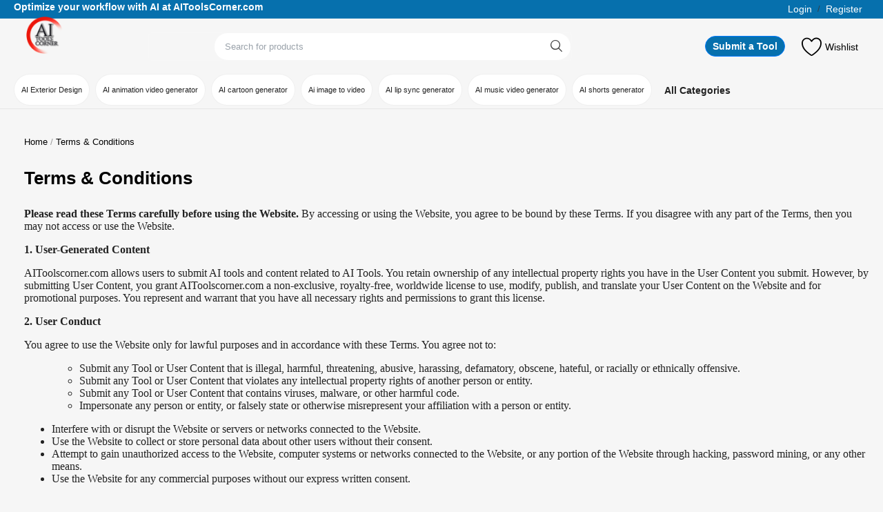

--- FILE ---
content_type: text/html; charset=UTF-8
request_url: https://aitoolscorner.com/terms-conditions
body_size: 11874
content:
<!DOCTYPE html>
<html lang="en">
<head>
<meta charset="utf-8">
<meta name="viewport" content="width=device-width, initial-scale=1, shrink-to-fit=no">
<title>Terms &amp; Conditions - </title>
<link href="https://cdn.jsdelivr.net/npm/bootstrap-icons@1.10.0/font/bootstrap-icons.css" rel="stylesheet">
<meta name="description" content="Terms &amp; Conditions Page - AI Tools Corner"/>
<meta name="keywords" content="Terms, Conditions, Page - AI Tools Corner"/>
<meta name="author" content="AI Tools Corner"/>
<link rel="shortcut icon" type="image/png" href="https://aitoolscorner.com/uploads/logo/logo_664d4ec4b8aa11-03260022.png"/>
<meta property="og:locale" content="en-US"/>
<meta property="og:site_name" content="AI Tools Corner"/>
<meta property="og:image" content="https://aitoolscorner.com/uploads/logo/logo_664d4e925e9f41-54924594.png"/>
<meta property="og:image:width" content="160"/>
<meta property="og:image:height" content="60"/>
<meta property="og:type" content="website"/>
<meta property="og:title" content="Terms &amp; Conditions - "/>
<meta property="og:description" content="Terms &amp; Conditions Page - AI Tools Corner"/>
<meta property="og:url" content="https://aitoolscorner.com"/>
<meta property="fb:app_id" content=""/>
<meta name="twitter:card" content="summary_large_image"/>
<meta name="twitter:site" content="@AI Tools Corner"/>
<meta name="twitter:title" content="Terms &amp; Conditions - "/>
<meta name="twitter:description" content="Terms &amp; Conditions Page - AI Tools Corner"/>
<link rel="canonical" href="https://aitoolscorner.com/terms-conditions"/>
<meta name="X-CSRF-TOKEN" content="b61eb5d96cc8c2b83c87a11bdf58946c"><link rel="stylesheet" href="https://aitoolscorner.com/assets/vendor/font-icons/css/mds-icons-2.4.min.css"/>
<style>:root {--vr-font-main:Arial, Helvetica, sans-serif;</style>
<link rel="stylesheet" href="https://aitoolscorner.com/assets/vendor/bootstrap/css/bootstrap.min.css"/>
<link rel="stylesheet" href="https://aitoolscorner.com/assets/css/style-2.4.min.css?v=1"/>
<link rel="stylesheet" href="https://aitoolscorner.com/assets/css/plugins-2.4.css"/>
<style>:root {--vr-color-main: #222222;}     .bn-ds-1{width: 728px; height: 90px;}.bn-mb-1{width: 300px; height: 250px;} .nav-mobile-header .flex-item-left, .nav-mobile-header .flex-item-right{ width: 100px;}.nav-mobile-header .flex-item-mid{width: calc(100% - 200px);}
</style>
<script>var MdsConfig = {baseURL: 'https://aitoolscorner.com', langBaseURL: "https://aitoolscorner.com", sysLangId: "1", thousandsSeparator: ".", csrfTokenName: 'csrf_token', chatUpdateTime: '3', textAll: "All", textNoResultsFound: "No Results Found!", textOk: "OK", textCancel: "Cancel", textAcceptTerms: "You have to accept the terms!", cartRoute: "", sliderFadeEffect: "1", isRecaptchaEnabled: "0", rtl: false, textAddtoCart: "Add to Cart", textAddedtoCart: "Added to Cart", textAddtoWishlist: "Add to wishlist", textRemoveFromWishlist: "Remove from wishlist"};</script><!-- Google Tag Manager -->
<script>(function(w,d,s,l,i){w[l]=w[l]||[];w[l].push({'gtm.start':
new Date().getTime(),event:'gtm.js'});var f=d.getElementsByTagName(s)[0],
j=d.createElement(s),dl=l!='dataLayer'?'&l='+l:'';j.async=true;j.src=
'https://www.googletagmanager.com/gtm.js?id='+i+dl;f.parentNode.insertBefore(j,f);
})(window,document,'script','dataLayer','GTM-T9QSCQZ3');</script>
<!-- End Google Tag Manager -->

<!-- Yandex Verification -->
<meta name="yandex-verification" content="7125a922e54e1049" />

<!-- Google AdSense Account Verification -->
<meta name="google-adsense-account" content="ca-pub-9837339661641347">

<!-- Google Ads -->
<script async src="https://pagead2.googlesyndication.com/pagead/js/adsbygoogle.js?client=ca-pub-9837339661641347"
     crossorigin="anonymous"></script></head>
<body>
<header id="header">
<div class="top-bar">
<div class="container">
<div class="row">
<div class="col-6 col-left">
    <p class="header_line">Optimize your workflow with AI at AIToolsCorner.com</p>
<ul class="navbar-nav">
</ul>
</div>
<div class="col-6 col-right">
<ul class="navbar-nav">
<li class="nav-item">
<a href="javascript:void(0)" data-toggle="modal" data-target="#loginModal" class="nav-link">Login</a>
<span class="auth-sep">/</span>
<a href="https://aitoolscorner.com/register" class="nav-link">Register</a>
</li>
</ul>
</div>
</div>
</div>
</div>
<div class="main-menu">
<div class="container-fluid">
<div class="row">
<div class="nav-top">
<div class="container">
<div class="row align-items-center">
<div class="col-md-8 nav-top-left">
<div class="row-align-items-center">
<div class="logo">
<a href="https://aitoolscorner.com"><img src="https://aitoolscorner.com/uploads/logo/logo_664d4e925e9f41-54924594.png" style="margin-top: -36px;max-height:90px;max-width:90px;" alt="logo"></a>
</div>
<div class="top-search-bar top-search-bar-single-vendor">
<form action="https://aitoolscorner.com/search" method="get" id="form_validate_search" class="form_search_main">
<input type="hidden" name="csrf_token" value="b61eb5d96cc8c2b83c87a11bdf58946c"><div class="left">
<!-- <div class="dropdown search-select"> -->
<!-- <button type="button" class="btn dropdown-toggle" data-toggle="dropdown">All Categories</button> -->
<i class="icon-arrow-down search-select-caret"></i>
<input type="hidden" name="search_category_input" id="input_search_category" value="all">
<div class="dropdown-menu search-categories">
<a class="dropdown-item" data-value="all" href="javascript:void(0)">All Categories</a>
<a class="dropdown-item" data-value="2" href="javascript:void(0)">AI Exterior Design</a>
<a class="dropdown-item" data-value="4" href="javascript:void(0)">AI animation video generator</a>
<a class="dropdown-item" data-value="5" href="javascript:void(0)">AI cartoon generator</a>
<a class="dropdown-item" data-value="6" href="javascript:void(0)">Ai image to video</a>
<a class="dropdown-item" data-value="7" href="javascript:void(0)">AI lip sync generator</a>
<a class="dropdown-item" data-value="8" href="javascript:void(0)">AI music video generator</a>
<a class="dropdown-item" data-value="9" href="javascript:void(0)">AI shorts generator</a>
<a class="dropdown-item" data-value="10" href="javascript:void(0)">AI Text to video</a>
<a class="dropdown-item" data-value="11" href="javascript:void(0)">Ai video editor</a>
<a class="dropdown-item" data-value="12" href="javascript:void(0)">Ai video to video</a>
<a class="dropdown-item" data-value="13" href="javascript:void(0)">AI Face Swap Video</a>
<a class="dropdown-item" data-value="15" href="javascript:void(0)">AI SEO Tools</a>
<a class="dropdown-item" data-value="17" href="javascript:void(0)">AI Ad Generator</a>
<a class="dropdown-item" data-value="18" href="javascript:void(0)">AI marketing assistant</a>
<a class="dropdown-item" data-value="21" href="javascript:void(0)">AI Email Generator</a>
<a class="dropdown-item" data-value="22" href="javascript:void(0)">AI Lead Generator</a>
<a class="dropdown-item" data-value="23" href="javascript:void(0)">AI Response Generator</a>
<a class="dropdown-item" data-value="24" href="javascript:void(0)">AI in Digital Marketing</a>
<a class="dropdown-item" data-value="25" href="javascript:void(0)">AI Marketing Plan generator</a>
<a class="dropdown-item" data-value="27" href="javascript:void(0)">AI Audio Editing/Enhancer</a>
<a class="dropdown-item" data-value="28" href="javascript:void(0)">Celebrity AI Voice Generator</a>
<a class="dropdown-item" data-value="29" href="javascript:void(0)">AI Music Tools</a>
<a class="dropdown-item" data-value="30" href="javascript:void(0)">AI Rap Generator</a>
<a class="dropdown-item" data-value="31" href="javascript:void(0)">AI Speech Recognition</a>
<a class="dropdown-item" data-value="32" href="javascript:void(0)">AI Voice Changer</a>
<a class="dropdown-item" data-value="33" href="javascript:void(0)">Speech to Text</a>
<a class="dropdown-item" data-value="34" href="javascript:void(0)">Text to Music AI</a>
<a class="dropdown-item" data-value="36" href="javascript:void(0)">AI Contract Management</a>
<a class="dropdown-item" data-value="37" href="javascript:void(0)">AI Diagram Generator</a>
<a class="dropdown-item" data-value="38" href="javascript:void(0)">AI Document Extraction</a>
<a class="dropdown-item" data-value="39" href="javascript:void(0)">AI Meeting</a>
<a class="dropdown-item" data-value="40" href="javascript:void(0)">AI Mind Map</a>
<a class="dropdown-item" data-value="42" href="javascript:void(0)">2D Image to 3D Model</a>
<a class="dropdown-item" data-value="43" href="javascript:void(0)">Text to 3D AI generator</a>
<a class="dropdown-item" data-value="44" href="javascript:void(0)">AI Note Taking Assistant</a>
<a class="dropdown-item" data-value="45" href="javascript:void(0)">AI PDF</a>
<a class="dropdown-item" data-value="46" href="javascript:void(0)">AI Presentation Maker</a>
<a class="dropdown-item" data-value="47" href="javascript:void(0)">AI Project Management Tools</a>
<a class="dropdown-item" data-value="48" href="javascript:void(0)">AI Scheduling Assistant</a>
<a class="dropdown-item" data-value="49" href="javascript:void(0)">AI  SOP Generator</a>
<a class="dropdown-item" data-value="50" href="javascript:void(0)">AI for Spreadsheets</a>
<a class="dropdown-item" data-value="51" href="javascript:void(0)">AI Task Management</a>
<a class="dropdown-item" data-value="52" href="javascript:void(0)">AI Text Prompt Generator</a>
<a class="dropdown-item" data-value="53" href="javascript:void(0)">AI Workflow Management</a>
<a class="dropdown-item" data-value="55" href="javascript:void(0)">AI Avatar Generator</a>
<a class="dropdown-item" data-value="56" href="javascript:void(0)">AI Background Generator</a>
<a class="dropdown-item" data-value="57" href="javascript:void(0)">AI App to Remove Background</a>
<a class="dropdown-item" data-value="58" href="javascript:void(0)">AI Banner Generator</a>
<a class="dropdown-item" data-value="59" href="javascript:void(0)">AI Cartoon Image Generators</a>
<a class="dropdown-item" data-value="60" href="javascript:void(0)">AI Chart Generator</a>
<a class="dropdown-item" data-value="61" href="javascript:void(0)">AI Clothing Generator</a>
<a class="dropdown-item" data-value="62" href="javascript:void(0)">AI Emoji</a>
<a class="dropdown-item" data-value="63" href="javascript:void(0)">AI Face Swap Tools</a>
<a class="dropdown-item" data-value="64" href="javascript:void(0)">AI GIF Generator</a>
<a class="dropdown-item" data-value="65" href="javascript:void(0)">AI Icon Generator</a>
<a class="dropdown-item" data-value="67" href="javascript:void(0)">AI Api</a>
<a class="dropdown-item" data-value="68" href="javascript:void(0)">AI app Creator</a>
<a class="dropdown-item" data-value="69" href="javascript:void(0)">AI code Assistant</a>
<a class="dropdown-item" data-value="70" href="javascript:void(0)">AI code Creator</a>
<a class="dropdown-item" data-value="71" href="javascript:void(0)">AI Refactoring Tools</a>
<a class="dropdown-item" data-value="72" href="javascript:void(0)">AI Image Enhancer</a>
<a class="dropdown-item" data-value="73" href="javascript:void(0)">AI data mining tool</a>
<a class="dropdown-item" data-value="74" href="javascript:void(0)">AI Doc generator</a>
<a class="dropdown-item" data-value="75" href="javascript:void(0)">AI development tools</a>
<a class="dropdown-item" data-value="76" href="javascript:void(0)">Devops AI</a>
<a class="dropdown-item" data-value="77" href="javascript:void(0)">AI landing page builder</a>
<a class="dropdown-item" data-value="78" href="javascript:void(0)">AI Log Management</a>
<a class="dropdown-item" data-value="79" href="javascript:void(0)">AI Map Generator</a>
<a class="dropdown-item" data-value="80" href="javascript:void(0)">AI Image Recognition</a>
<a class="dropdown-item" data-value="81" href="javascript:void(0)">AI Report Builders</a>
<a class="dropdown-item" data-value="82" href="javascript:void(0)">AI search engines</a>
<a class="dropdown-item" data-value="83" href="javascript:void(0)">AI Assisted SQL query Generator</a>
<a class="dropdown-item" data-value="84" href="javascript:void(0)">Ai tools for QA &amp; Testing</a>
<a class="dropdown-item" data-value="85" href="javascript:void(0)">AI web builder</a>
<a class="dropdown-item" data-value="86" href="javascript:void(0)">AI Photo Editor</a>
<a class="dropdown-item" data-value="87" href="javascript:void(0)">AI Code Explanation</a>
<a class="dropdown-item" data-value="88" href="javascript:void(0)">AI web scraping tools</a>
<a class="dropdown-item" data-value="89" href="javascript:void(0)">AI Image Generator</a>
<a class="dropdown-item" data-value="90" href="javascript:void(0)">Photo Restoration Apps</a>
<a class="dropdown-item" data-value="91" href="javascript:void(0)">AI Photography</a>
<a class="dropdown-item" data-value="92" href="javascript:void(0)">AI Poster Generator</a>
<a class="dropdown-item" data-value="94" href="javascript:void(0)">AI Essay Checker</a>
<a class="dropdown-item" data-value="95" href="javascript:void(0)">Ai content detector</a>
<a class="dropdown-item" data-value="96" href="javascript:void(0)">Ai Grammar Checker</a>
<a class="dropdown-item" data-value="97" href="javascript:void(0)">AI Plagiarism Checker</a>
<a class="dropdown-item" data-value="98" href="javascript:void(0)">AI Profile Picture Generator</a>
<a class="dropdown-item" data-value="99" href="javascript:void(0)">AI Tattoo Generator</a>
<a class="dropdown-item" data-value="100" href="javascript:void(0)">AI Wallpaper Generator</a>
<a class="dropdown-item" data-value="101" href="javascript:void(0)">AI Image to Image</a>
<a class="dropdown-item" data-value="102" href="javascript:void(0)">AI Text to Image</a>
<a class="dropdown-item" data-value="104" href="javascript:void(0)">AI Cooking Assistant</a>
<a class="dropdown-item" data-value="106" href="javascript:void(0)">AI Accounting Assistant</a>
<a class="dropdown-item" data-value="107" href="javascript:void(0)">AI Business idea generator</a>
<a class="dropdown-item" data-value="108" href="javascript:void(0)">AI trading bot</a>
<a class="dropdown-item" data-value="109" href="javascript:void(0)">AI domain generator</a>
<a class="dropdown-item" data-value="110" href="javascript:void(0)">AI Ecommerce tools</a>
<a class="dropdown-item" data-value="111" href="javascript:void(0)">AI Investing Assistant</a>
<a class="dropdown-item" data-value="112" href="javascript:void(0)">NFT Tools</a>
<a class="dropdown-item" data-value="113" href="javascript:void(0)">AI Research tools</a>
<a class="dropdown-item" data-value="114" href="javascript:void(0)">AI Writing Assistant</a>
<a class="dropdown-item" data-value="115" href="javascript:void(0)">AI Virtual Assistant</a>
<a class="dropdown-item" data-value="116" href="javascript:void(0)">AI Assistant App</a>
<a class="dropdown-item" data-value="117" href="javascript:void(0)">AI Email Assistant</a>
<a class="dropdown-item" data-value="119" href="javascript:void(0)">AI Coding Assistant</a>
<a class="dropdown-item" data-value="120" href="javascript:void(0)">AI Shopping Assistant</a>
<a class="dropdown-item" data-value="121" href="javascript:void(0)">AI Gift Idea Generator</a>
<a class="dropdown-item" data-value="122" href="javascript:void(0)">AI  Interview Assistant</a>
<a class="dropdown-item" data-value="123" href="javascript:void(0)">AI Recruiting Tools</a>
<a class="dropdown-item" data-value="124" href="javascript:void(0)">AI Roadmap Generator</a>
<a class="dropdown-item" data-value="125" href="javascript:void(0)">Trip Planner AI</a>
<a class="dropdown-item" data-value="126" href="javascript:void(0)">AI Cover Letter Generator</a>
<a class="dropdown-item" data-value="127" href="javascript:void(0)">AI Fitness App</a>
<a class="dropdown-item" data-value="128" href="javascript:void(0)">Fun AI Tools</a>
<a class="dropdown-item" data-value="129" href="javascript:void(0)">AI Games</a>
<a class="dropdown-item" data-value="130" href="javascript:void(0)">AI in Healthcare</a>
<a class="dropdown-item" data-value="131" href="javascript:void(0)">AI Tool for Law</a>
<a class="dropdown-item" data-value="132" href="javascript:void(0)">AI Mental Health App</a>
<a class="dropdown-item" data-value="133" href="javascript:void(0)">AI Parenting</a>
<a class="dropdown-item" data-value="134" href="javascript:void(0)">Best AI Resume Builder</a>
<a class="dropdown-item" data-value="136" href="javascript:void(0)">AI For Teachers</a>
<a class="dropdown-item" data-value="137" href="javascript:void(0)">AI For Students</a>
<a class="dropdown-item" data-value="138" href="javascript:void(0)">AI For Special Education</a>
<a class="dropdown-item" data-value="139" href="javascript:void(0)">AI Language Learning</a>
<a class="dropdown-item" data-value="141" href="javascript:void(0)">AI Character Generator</a>
<a class="dropdown-item" data-value="142" href="javascript:void(0)">God Mode AI</a>
<a class="dropdown-item" data-value="143" href="javascript:void(0)">AI joke Generator</a>
<a class="dropdown-item" data-value="144" href="javascript:void(0)">AI Chat Bot</a>
<a class="dropdown-item" data-value="146" href="javascript:void(0)">Anime AI Art Generator</a>
<a class="dropdown-item" data-value="147" href="javascript:void(0)">Best AI Art Generator</a>
<a class="dropdown-item" data-value="148" href="javascript:void(0)">AI Colorize Photo</a>
<a class="dropdown-item" data-value="149" href="javascript:void(0)">AI Design Generator</a>
<a class="dropdown-item" data-value="150" href="javascript:void(0)">AI For Graphic Design</a>
<a class="dropdown-item" data-value="151" href="javascript:void(0)">AI Pixel Art Generator</a>
<a class="dropdown-item" data-value="152" href="javascript:void(0)">AI Web Design Generator</a>
<a class="dropdown-item" data-value="154" href="javascript:void(0)">AI Tools for YouTube Growth</a>
<a class="dropdown-item" data-value="155" href="javascript:void(0)">YouTube AI Tools</a>
<a class="dropdown-item" data-value="156" href="javascript:void(0)">AI Social Media Assistant</a>
<a class="dropdown-item" data-value="157" href="javascript:void(0)">AI TikTok Tools</a>
<a class="dropdown-item" data-value="158" href="javascript:void(0)">AI Instagram Tools</a>
<a class="dropdown-item" data-value="159" href="javascript:void(0)">AI Facebook Tools</a>
<a class="dropdown-item" data-value="160" href="javascript:void(0)">AI Hashtag Generator</a>
<a class="dropdown-item" data-value="162" href="javascript:void(0)">AI Bio Generator</a>
<a class="dropdown-item" data-value="163" href="javascript:void(0)">AI Blog Writer</a>
<a class="dropdown-item" data-value="164" href="javascript:void(0)">AI Book Writing</a>
<a class="dropdown-item" data-value="165" href="javascript:void(0)">AI Email Writer</a>
<a class="dropdown-item" data-value="166" href="javascript:void(0)">AI Lyrics Generator</a>
<a class="dropdown-item" data-value="167" href="javascript:void(0)">AI Poem Generator</a>
<a class="dropdown-item" data-value="168" href="javascript:void(0)">AI Product Descriptions Generator</a>
<a class="dropdown-item" data-value="169" href="javascript:void(0)">AI Rewriter</a>
<a class="dropdown-item" data-value="171" href="javascript:void(0)">AI Story Writing</a>
<a class="dropdown-item" data-value="172" href="javascript:void(0)">Copywriting tools</a>
<a class="dropdown-item" data-value="173" href="javascript:void(0)">AI Essay Writer</a>
<a class="dropdown-item" data-value="174" href="javascript:void(0)">AI Handwriting Tools</a>
<a class="dropdown-item" data-value="175" href="javascript:void(0)">AI Letter Writer</a>
<a class="dropdown-item" data-value="176" href="javascript:void(0)">AI paraphrasing tool</a>
<a class="dropdown-item" data-value="177" href="javascript:void(0)">AI pick up line generator</a>
<a class="dropdown-item" data-value="178" href="javascript:void(0)">AI Report generator</a>
<a class="dropdown-item" data-value="179" href="javascript:void(0)">AI Summarizer</a>
<a class="dropdown-item" data-value="180" href="javascript:void(0)">Ai transcriber</a>
<a class="dropdown-item" data-value="181" href="javascript:void(0)">Best Ai translator</a>
<a class="dropdown-item" data-value="182" href="javascript:void(0)">Ai transcription</a>
<a class="dropdown-item" data-value="183" href="javascript:void(0)">Ai Quote Generator</a>
<a class="dropdown-item" data-value="184" href="javascript:void(0)">Script Writing AI</a>
<a class="dropdown-item" data-value="185" href="javascript:void(0)">AI novel generator</a>
<a class="dropdown-item" data-value="187" href="javascript:void(0)">AI tools Directory</a>
<a class="dropdown-item" data-value="188" href="javascript:void(0)">Fashion AI</a>
<a class="dropdown-item" data-value="189" href="javascript:void(0)">Fitness AI</a>
<a class="dropdown-item" data-value="190" href="javascript:void(0)">LLM AI Tools</a>
<a class="dropdown-item" data-value="191" href="javascript:void(0)">Generative ai tools</a>
<a class="dropdown-item" data-value="192" href="javascript:void(0)">Web3-ai</a>
<a class="dropdown-item" data-value="193" href="javascript:void(0)">Other Tools</a>
<a class="dropdown-item" data-value="194" href="javascript:void(0)">AI Sports Tools</a>
<a class="dropdown-item" data-value="195" href="javascript:void(0)">Seo Writing tools</a>
<a class="dropdown-item" data-value="196" href="javascript:void(0)">AI Brainstorming</a>
<a class="dropdown-item" data-value="197" href="javascript:void(0)">Low code AI</a>
<a class="dropdown-item" data-value="198" href="javascript:void(0)">AI Web Browsers</a>
<a class="dropdown-item" data-value="201" href="javascript:void(0)">AI Operating System</a>
<a class="dropdown-item" data-value="202" href="javascript:void(0)">AI Analytics Assistant</a>
<a class="dropdown-item" data-value="203" href="javascript:void(0)">Anxiety and Stress Management App</a>
<a class="dropdown-item" data-value="204" href="javascript:void(0)">AI Self-Help Apps</a>
<a class="dropdown-item" data-value="205" href="javascript:void(0)">AI Memes Generator</a>
<a class="dropdown-item" data-value="206" href="javascript:void(0)">AI Store Builder</a>
<a class="dropdown-item" data-value="207" href="javascript:void(0)">AI Mood Tracker</a>
<a class="dropdown-item" data-value="208" href="javascript:void(0)">Good Lifestyle AI Apps</a>
<a class="dropdown-item" data-value="209" href="javascript:void(0)">AI Prompt</a>
<a class="dropdown-item" data-value="211" href="javascript:void(0)">AI Logo Designer</a>
<a class="dropdown-item" data-value="212" href="javascript:void(0)">AI Podcast Assistant</a>
<a class="dropdown-item" data-value="213" href="javascript:void(0)">Text to Speech</a>
<a class="dropdown-item" data-value="214" href="javascript:void(0)">AI Email Marketing</a>
<a class="dropdown-item" data-value="215" href="javascript:void(0)">AI Coaching</a>
<a class="dropdown-item" data-value="216" href="javascript:void(0)">Twitter Assistant</a>
<a class="dropdown-item" data-value="217" href="javascript:void(0)">AI Website Builder</a>
<a class="dropdown-item" data-value="218" href="javascript:void(0)">AI Illustration Generator</a>
<a class="dropdown-item" data-value="219" href="javascript:void(0)">AI Reply Assistant</a>
<a class="dropdown-item" data-value="220" href="javascript:void(0)">AI Interior Design</a>
<a class="dropdown-item" data-value="222" href="javascript:void(0)">AI Chrome Extensions</a>
<a class="dropdown-item" data-value="223" href="javascript:void(0)">AI Content Generator</a>
<a class="dropdown-item" data-value="226" href="javascript:void(0)">Wannafake Alternatives</a>
<a class="dropdown-item" data-value="227" href="javascript:void(0)">Deepswapper Alternatives</a>
<a class="dropdown-item" data-value="228" href="javascript:void(0)">AI Wearables</a>
<a class="dropdown-item" data-value="229" href="javascript:void(0)">Smart Home AI Devices</a>
</div>
<!-- </div> -->
</div>
<div class="right">
<input type="text" name="search" maxlength="300" pattern=".*\S+.*" id="input_search" class="form-control input-search" placeholder="Search for products" required autocomplete="off">
<button class="btn btn-default btn-search"><i class="icon-search"></i></button>
<div id="response_search_results" class="search-results-ajax"></div>
</div>
</form>
</div>
</div>
</div>
<div class="col-md-4 nav-top-right">
<ul class="nav align-items-center">
<li class="nav-item nav-item-cart li-main-nav-right">
    <a href="https://aitoolscorner.com/submit_a_tool">
    <button class="btn btn-primary" style="color: #fff; border-radius: 50px; height: 30px; background: #0670ad; padding: 4px 10px 10px 10px; font-weight: 600;">Submit a Tool</button>
    
   
    </a>
</li>
<li class="nav-item li-main-nav-right"><a href="https://aitoolscorner.com/wishlist"><i class="icon-heart-o"></i><span class="label-nav-icon">Wishlist</span></a></li>
</ul>
</div>
</div>
</div>
</div>
<div class="nav-main">
<div class="container">
<div class="navbar navbar-light navbar-expand">
<ul class="nav navbar-nav mega-menu">
<li class="nav-item dropdown" data-category-id="2">
<a style="font-size: 0.7rem;" id="nav_main_category_2" href="https://aitoolscorner.com/Elite-home-design/ai-exterior-design" class="nav_main_category_top nav-link dropdown-toggle nav-main-category" data-id="2" data-parent-id="1" data-has-sb="0">AI Exterior Design</a>
</li>
<li class="nav-item dropdown" data-category-id="4">
<a style="font-size: 0.7rem;" id="nav_main_category_4" href="https://aitoolscorner.com/ai-video-tools/ai-animation-video-generator" class="nav_main_category_top nav-link dropdown-toggle nav-main-category" data-id="4" data-parent-id="3" data-has-sb="0">AI animation video generator</a>
</li>
<li class="nav-item dropdown" data-category-id="5">
<a style="font-size: 0.7rem;" id="nav_main_category_5" href="https://aitoolscorner.com/ai-video-tools/ai-cartoon-generator" class="nav_main_category_top nav-link dropdown-toggle nav-main-category" data-id="5" data-parent-id="3" data-has-sb="0">AI cartoon generator</a>
</li>
<li class="nav-item dropdown" data-category-id="6">
<a style="font-size: 0.7rem;" id="nav_main_category_6" href="https://aitoolscorner.com/ai-video-tools/ai-image-to-video" class="nav_main_category_top nav-link dropdown-toggle nav-main-category" data-id="6" data-parent-id="3" data-has-sb="0">Ai image to video</a>
</li>
<li class="nav-item dropdown" data-category-id="7">
<a style="font-size: 0.7rem;" id="nav_main_category_7" href="https://aitoolscorner.com/ai-video-tools/ai-lip-sync-generator" class="nav_main_category_top nav-link dropdown-toggle nav-main-category" data-id="7" data-parent-id="3" data-has-sb="0">AI lip sync generator</a>
</li>
<li class="nav-item dropdown" data-category-id="8">
<a style="font-size: 0.7rem;" id="nav_main_category_8" href="https://aitoolscorner.com/ai-video-tools/ai-music-video-generator" class="nav_main_category_top nav-link dropdown-toggle nav-main-category" data-id="8" data-parent-id="3" data-has-sb="0">AI music video generator</a>
</li>
<li class="nav-item dropdown" data-category-id="9">
<a style="font-size: 0.7rem;" id="nav_main_category_9" href="https://aitoolscorner.com/ai-video-tools/ai-shorts-generator" class="nav_main_category_top nav-link dropdown-toggle nav-main-category" data-id="9" data-parent-id="3" data-has-sb="0">AI shorts generator</a>
</li>
<li class="nav-item dropdown menu-li-more">
<a class="nav-link dropdown-toggle" style="font-weight: 700;" href="https://aitoolscorner.com/categories" role="button" aria-haspopup="true" aria-expanded="false">All Categories</a>

</li>
</ul>
</div>
</div>
</div>
</div>
</div>
</div>
<div class="mobile-nav-container">
<div class="nav-mobile-header">
<div class="container-fluid">
<div class="row">
<div class="nav-mobile-header-container">
<div class="d-flex justify-content-between">
<div class="flex-item flex-item-left item-menu-icon justify-content-start">
<a href="javascript:void(0)" class="btn-open-mobile-nav"><i class="icon-menu"></i></a>
</div>
<div class="flex-item flex-item-mid justify-content-center">
<div class="mobile-logo">
<a href="https://aitoolscorner.com"><img src="https://aitoolscorner.com/uploads/logo/logo_664d4e925e9f41-54924594.png" alt="logo" class="logo"></a>
</div>
</div>
<div class="flex-item flex-item-right justify-content-end">
<a class="a-search-icon"><i id="searchIconMobile" class="icon-search"></i></a>
</div>
</div>
</div>
</div>
<div class="row">
<div class="top-search-bar mobile-search-form  top-search-bar-single-vendor">
<form action="https://aitoolscorner.com/search" method="get" id="form_validate_search_mobile">
<input type="hidden" name="csrf_token" value="b61eb5d96cc8c2b83c87a11bdf58946c"><div class="left">
<div class="dropdown search-select">
<button type="button" class="btn dropdown-toggle" data-toggle="dropdown">All Categories</button>
<i class="icon-arrow-down search-select-caret"></i>
<input type="hidden" name="search_category_input" id="input_search_category_mobile" value="all">
<div class="dropdown-menu search-categories">
<a class="dropdown-item" data-value="all" href="javascript:void(0)">All Categories</a>
<a class="dropdown-item" data-value="2" href="javascript:void(0)">AI Exterior Design</a>
<a class="dropdown-item" data-value="4" href="javascript:void(0)">AI animation video generator</a>
<a class="dropdown-item" data-value="5" href="javascript:void(0)">AI cartoon generator</a>
<a class="dropdown-item" data-value="6" href="javascript:void(0)">Ai image to video</a>
<a class="dropdown-item" data-value="7" href="javascript:void(0)">AI lip sync generator</a>
<a class="dropdown-item" data-value="8" href="javascript:void(0)">AI music video generator</a>
<a class="dropdown-item" data-value="9" href="javascript:void(0)">AI shorts generator</a>
<a class="dropdown-item" data-value="10" href="javascript:void(0)">AI Text to video</a>
<a class="dropdown-item" data-value="11" href="javascript:void(0)">Ai video editor</a>
<a class="dropdown-item" data-value="12" href="javascript:void(0)">Ai video to video</a>
<a class="dropdown-item" data-value="13" href="javascript:void(0)">AI Face Swap Video</a>
<a class="dropdown-item" data-value="15" href="javascript:void(0)">AI SEO Tools</a>
<a class="dropdown-item" data-value="17" href="javascript:void(0)">AI Ad Generator</a>
<a class="dropdown-item" data-value="18" href="javascript:void(0)">AI marketing assistant</a>
<a class="dropdown-item" data-value="21" href="javascript:void(0)">AI Email Generator</a>
<a class="dropdown-item" data-value="22" href="javascript:void(0)">AI Lead Generator</a>
<a class="dropdown-item" data-value="23" href="javascript:void(0)">AI Response Generator</a>
<a class="dropdown-item" data-value="24" href="javascript:void(0)">AI in Digital Marketing</a>
<a class="dropdown-item" data-value="25" href="javascript:void(0)">AI Marketing Plan generator</a>
<a class="dropdown-item" data-value="27" href="javascript:void(0)">AI Audio Editing/Enhancer</a>
<a class="dropdown-item" data-value="28" href="javascript:void(0)">Celebrity AI Voice Generator</a>
<a class="dropdown-item" data-value="29" href="javascript:void(0)">AI Music Tools</a>
<a class="dropdown-item" data-value="30" href="javascript:void(0)">AI Rap Generator</a>
<a class="dropdown-item" data-value="31" href="javascript:void(0)">AI Speech Recognition</a>
<a class="dropdown-item" data-value="32" href="javascript:void(0)">AI Voice Changer</a>
<a class="dropdown-item" data-value="33" href="javascript:void(0)">Speech to Text</a>
<a class="dropdown-item" data-value="34" href="javascript:void(0)">Text to Music AI</a>
<a class="dropdown-item" data-value="36" href="javascript:void(0)">AI Contract Management</a>
<a class="dropdown-item" data-value="37" href="javascript:void(0)">AI Diagram Generator</a>
<a class="dropdown-item" data-value="38" href="javascript:void(0)">AI Document Extraction</a>
<a class="dropdown-item" data-value="39" href="javascript:void(0)">AI Meeting</a>
<a class="dropdown-item" data-value="40" href="javascript:void(0)">AI Mind Map</a>
<a class="dropdown-item" data-value="42" href="javascript:void(0)">2D Image to 3D Model</a>
<a class="dropdown-item" data-value="43" href="javascript:void(0)">Text to 3D AI generator</a>
<a class="dropdown-item" data-value="44" href="javascript:void(0)">AI Note Taking Assistant</a>
<a class="dropdown-item" data-value="45" href="javascript:void(0)">AI PDF</a>
<a class="dropdown-item" data-value="46" href="javascript:void(0)">AI Presentation Maker</a>
<a class="dropdown-item" data-value="47" href="javascript:void(0)">AI Project Management Tools</a>
<a class="dropdown-item" data-value="48" href="javascript:void(0)">AI Scheduling Assistant</a>
<a class="dropdown-item" data-value="49" href="javascript:void(0)">AI  SOP Generator</a>
<a class="dropdown-item" data-value="50" href="javascript:void(0)">AI for Spreadsheets</a>
<a class="dropdown-item" data-value="51" href="javascript:void(0)">AI Task Management</a>
<a class="dropdown-item" data-value="52" href="javascript:void(0)">AI Text Prompt Generator</a>
<a class="dropdown-item" data-value="53" href="javascript:void(0)">AI Workflow Management</a>
<a class="dropdown-item" data-value="55" href="javascript:void(0)">AI Avatar Generator</a>
<a class="dropdown-item" data-value="56" href="javascript:void(0)">AI Background Generator</a>
<a class="dropdown-item" data-value="57" href="javascript:void(0)">AI App to Remove Background</a>
<a class="dropdown-item" data-value="58" href="javascript:void(0)">AI Banner Generator</a>
<a class="dropdown-item" data-value="59" href="javascript:void(0)">AI Cartoon Image Generators</a>
<a class="dropdown-item" data-value="60" href="javascript:void(0)">AI Chart Generator</a>
<a class="dropdown-item" data-value="61" href="javascript:void(0)">AI Clothing Generator</a>
<a class="dropdown-item" data-value="62" href="javascript:void(0)">AI Emoji</a>
<a class="dropdown-item" data-value="63" href="javascript:void(0)">AI Face Swap Tools</a>
<a class="dropdown-item" data-value="64" href="javascript:void(0)">AI GIF Generator</a>
<a class="dropdown-item" data-value="65" href="javascript:void(0)">AI Icon Generator</a>
<a class="dropdown-item" data-value="67" href="javascript:void(0)">AI Api</a>
<a class="dropdown-item" data-value="68" href="javascript:void(0)">AI app Creator</a>
<a class="dropdown-item" data-value="69" href="javascript:void(0)">AI code Assistant</a>
<a class="dropdown-item" data-value="70" href="javascript:void(0)">AI code Creator</a>
<a class="dropdown-item" data-value="71" href="javascript:void(0)">AI Refactoring Tools</a>
<a class="dropdown-item" data-value="72" href="javascript:void(0)">AI Image Enhancer</a>
<a class="dropdown-item" data-value="73" href="javascript:void(0)">AI data mining tool</a>
<a class="dropdown-item" data-value="74" href="javascript:void(0)">AI Doc generator</a>
<a class="dropdown-item" data-value="75" href="javascript:void(0)">AI development tools</a>
<a class="dropdown-item" data-value="76" href="javascript:void(0)">Devops AI</a>
<a class="dropdown-item" data-value="77" href="javascript:void(0)">AI landing page builder</a>
<a class="dropdown-item" data-value="78" href="javascript:void(0)">AI Log Management</a>
<a class="dropdown-item" data-value="79" href="javascript:void(0)">AI Map Generator</a>
<a class="dropdown-item" data-value="80" href="javascript:void(0)">AI Image Recognition</a>
<a class="dropdown-item" data-value="81" href="javascript:void(0)">AI Report Builders</a>
<a class="dropdown-item" data-value="82" href="javascript:void(0)">AI search engines</a>
<a class="dropdown-item" data-value="83" href="javascript:void(0)">AI Assisted SQL query Generator</a>
<a class="dropdown-item" data-value="84" href="javascript:void(0)">Ai tools for QA &amp; Testing</a>
<a class="dropdown-item" data-value="85" href="javascript:void(0)">AI web builder</a>
<a class="dropdown-item" data-value="86" href="javascript:void(0)">AI Photo Editor</a>
<a class="dropdown-item" data-value="87" href="javascript:void(0)">AI Code Explanation</a>
<a class="dropdown-item" data-value="88" href="javascript:void(0)">AI web scraping tools</a>
<a class="dropdown-item" data-value="89" href="javascript:void(0)">AI Image Generator</a>
<a class="dropdown-item" data-value="90" href="javascript:void(0)">Photo Restoration Apps</a>
<a class="dropdown-item" data-value="91" href="javascript:void(0)">AI Photography</a>
<a class="dropdown-item" data-value="92" href="javascript:void(0)">AI Poster Generator</a>
<a class="dropdown-item" data-value="94" href="javascript:void(0)">AI Essay Checker</a>
<a class="dropdown-item" data-value="95" href="javascript:void(0)">Ai content detector</a>
<a class="dropdown-item" data-value="96" href="javascript:void(0)">Ai Grammar Checker</a>
<a class="dropdown-item" data-value="97" href="javascript:void(0)">AI Plagiarism Checker</a>
<a class="dropdown-item" data-value="98" href="javascript:void(0)">AI Profile Picture Generator</a>
<a class="dropdown-item" data-value="99" href="javascript:void(0)">AI Tattoo Generator</a>
<a class="dropdown-item" data-value="100" href="javascript:void(0)">AI Wallpaper Generator</a>
<a class="dropdown-item" data-value="101" href="javascript:void(0)">AI Image to Image</a>
<a class="dropdown-item" data-value="102" href="javascript:void(0)">AI Text to Image</a>
<a class="dropdown-item" data-value="104" href="javascript:void(0)">AI Cooking Assistant</a>
<a class="dropdown-item" data-value="106" href="javascript:void(0)">AI Accounting Assistant</a>
<a class="dropdown-item" data-value="107" href="javascript:void(0)">AI Business idea generator</a>
<a class="dropdown-item" data-value="108" href="javascript:void(0)">AI trading bot</a>
<a class="dropdown-item" data-value="109" href="javascript:void(0)">AI domain generator</a>
<a class="dropdown-item" data-value="110" href="javascript:void(0)">AI Ecommerce tools</a>
<a class="dropdown-item" data-value="111" href="javascript:void(0)">AI Investing Assistant</a>
<a class="dropdown-item" data-value="112" href="javascript:void(0)">NFT Tools</a>
<a class="dropdown-item" data-value="113" href="javascript:void(0)">AI Research tools</a>
<a class="dropdown-item" data-value="114" href="javascript:void(0)">AI Writing Assistant</a>
<a class="dropdown-item" data-value="115" href="javascript:void(0)">AI Virtual Assistant</a>
<a class="dropdown-item" data-value="116" href="javascript:void(0)">AI Assistant App</a>
<a class="dropdown-item" data-value="117" href="javascript:void(0)">AI Email Assistant</a>
<a class="dropdown-item" data-value="119" href="javascript:void(0)">AI Coding Assistant</a>
<a class="dropdown-item" data-value="120" href="javascript:void(0)">AI Shopping Assistant</a>
<a class="dropdown-item" data-value="121" href="javascript:void(0)">AI Gift Idea Generator</a>
<a class="dropdown-item" data-value="122" href="javascript:void(0)">AI  Interview Assistant</a>
<a class="dropdown-item" data-value="123" href="javascript:void(0)">AI Recruiting Tools</a>
<a class="dropdown-item" data-value="124" href="javascript:void(0)">AI Roadmap Generator</a>
<a class="dropdown-item" data-value="125" href="javascript:void(0)">Trip Planner AI</a>
<a class="dropdown-item" data-value="126" href="javascript:void(0)">AI Cover Letter Generator</a>
<a class="dropdown-item" data-value="127" href="javascript:void(0)">AI Fitness App</a>
<a class="dropdown-item" data-value="128" href="javascript:void(0)">Fun AI Tools</a>
<a class="dropdown-item" data-value="129" href="javascript:void(0)">AI Games</a>
<a class="dropdown-item" data-value="130" href="javascript:void(0)">AI in Healthcare</a>
<a class="dropdown-item" data-value="131" href="javascript:void(0)">AI Tool for Law</a>
<a class="dropdown-item" data-value="132" href="javascript:void(0)">AI Mental Health App</a>
<a class="dropdown-item" data-value="133" href="javascript:void(0)">AI Parenting</a>
<a class="dropdown-item" data-value="134" href="javascript:void(0)">Best AI Resume Builder</a>
<a class="dropdown-item" data-value="136" href="javascript:void(0)">AI For Teachers</a>
<a class="dropdown-item" data-value="137" href="javascript:void(0)">AI For Students</a>
<a class="dropdown-item" data-value="138" href="javascript:void(0)">AI For Special Education</a>
<a class="dropdown-item" data-value="139" href="javascript:void(0)">AI Language Learning</a>
<a class="dropdown-item" data-value="141" href="javascript:void(0)">AI Character Generator</a>
<a class="dropdown-item" data-value="142" href="javascript:void(0)">God Mode AI</a>
<a class="dropdown-item" data-value="143" href="javascript:void(0)">AI joke Generator</a>
<a class="dropdown-item" data-value="144" href="javascript:void(0)">AI Chat Bot</a>
<a class="dropdown-item" data-value="146" href="javascript:void(0)">Anime AI Art Generator</a>
<a class="dropdown-item" data-value="147" href="javascript:void(0)">Best AI Art Generator</a>
<a class="dropdown-item" data-value="148" href="javascript:void(0)">AI Colorize Photo</a>
<a class="dropdown-item" data-value="149" href="javascript:void(0)">AI Design Generator</a>
<a class="dropdown-item" data-value="150" href="javascript:void(0)">AI For Graphic Design</a>
<a class="dropdown-item" data-value="151" href="javascript:void(0)">AI Pixel Art Generator</a>
<a class="dropdown-item" data-value="152" href="javascript:void(0)">AI Web Design Generator</a>
<a class="dropdown-item" data-value="154" href="javascript:void(0)">AI Tools for YouTube Growth</a>
<a class="dropdown-item" data-value="155" href="javascript:void(0)">YouTube AI Tools</a>
<a class="dropdown-item" data-value="156" href="javascript:void(0)">AI Social Media Assistant</a>
<a class="dropdown-item" data-value="157" href="javascript:void(0)">AI TikTok Tools</a>
<a class="dropdown-item" data-value="158" href="javascript:void(0)">AI Instagram Tools</a>
<a class="dropdown-item" data-value="159" href="javascript:void(0)">AI Facebook Tools</a>
<a class="dropdown-item" data-value="160" href="javascript:void(0)">AI Hashtag Generator</a>
<a class="dropdown-item" data-value="162" href="javascript:void(0)">AI Bio Generator</a>
<a class="dropdown-item" data-value="163" href="javascript:void(0)">AI Blog Writer</a>
<a class="dropdown-item" data-value="164" href="javascript:void(0)">AI Book Writing</a>
<a class="dropdown-item" data-value="165" href="javascript:void(0)">AI Email Writer</a>
<a class="dropdown-item" data-value="166" href="javascript:void(0)">AI Lyrics Generator</a>
<a class="dropdown-item" data-value="167" href="javascript:void(0)">AI Poem Generator</a>
<a class="dropdown-item" data-value="168" href="javascript:void(0)">AI Product Descriptions Generator</a>
<a class="dropdown-item" data-value="169" href="javascript:void(0)">AI Rewriter</a>
<a class="dropdown-item" data-value="171" href="javascript:void(0)">AI Story Writing</a>
<a class="dropdown-item" data-value="172" href="javascript:void(0)">Copywriting tools</a>
<a class="dropdown-item" data-value="173" href="javascript:void(0)">AI Essay Writer</a>
<a class="dropdown-item" data-value="174" href="javascript:void(0)">AI Handwriting Tools</a>
<a class="dropdown-item" data-value="175" href="javascript:void(0)">AI Letter Writer</a>
<a class="dropdown-item" data-value="176" href="javascript:void(0)">AI paraphrasing tool</a>
<a class="dropdown-item" data-value="177" href="javascript:void(0)">AI pick up line generator</a>
<a class="dropdown-item" data-value="178" href="javascript:void(0)">AI Report generator</a>
<a class="dropdown-item" data-value="179" href="javascript:void(0)">AI Summarizer</a>
<a class="dropdown-item" data-value="180" href="javascript:void(0)">Ai transcriber</a>
<a class="dropdown-item" data-value="181" href="javascript:void(0)">Best Ai translator</a>
<a class="dropdown-item" data-value="182" href="javascript:void(0)">Ai transcription</a>
<a class="dropdown-item" data-value="183" href="javascript:void(0)">Ai Quote Generator</a>
<a class="dropdown-item" data-value="184" href="javascript:void(0)">Script Writing AI</a>
<a class="dropdown-item" data-value="185" href="javascript:void(0)">AI novel generator</a>
<a class="dropdown-item" data-value="187" href="javascript:void(0)">AI tools Directory</a>
<a class="dropdown-item" data-value="188" href="javascript:void(0)">Fashion AI</a>
<a class="dropdown-item" data-value="189" href="javascript:void(0)">Fitness AI</a>
<a class="dropdown-item" data-value="190" href="javascript:void(0)">LLM AI Tools</a>
<a class="dropdown-item" data-value="191" href="javascript:void(0)">Generative ai tools</a>
<a class="dropdown-item" data-value="192" href="javascript:void(0)">Web3-ai</a>
<a class="dropdown-item" data-value="193" href="javascript:void(0)">Other Tools</a>
<a class="dropdown-item" data-value="194" href="javascript:void(0)">AI Sports Tools</a>
<a class="dropdown-item" data-value="195" href="javascript:void(0)">Seo Writing tools</a>
<a class="dropdown-item" data-value="196" href="javascript:void(0)">AI Brainstorming</a>
<a class="dropdown-item" data-value="197" href="javascript:void(0)">Low code AI</a>
<a class="dropdown-item" data-value="198" href="javascript:void(0)">AI Web Browsers</a>
<a class="dropdown-item" data-value="201" href="javascript:void(0)">AI Operating System</a>
<a class="dropdown-item" data-value="202" href="javascript:void(0)">AI Analytics Assistant</a>
<a class="dropdown-item" data-value="203" href="javascript:void(0)">Anxiety and Stress Management App</a>
<a class="dropdown-item" data-value="204" href="javascript:void(0)">AI Self-Help Apps</a>
<a class="dropdown-item" data-value="205" href="javascript:void(0)">AI Memes Generator</a>
<a class="dropdown-item" data-value="206" href="javascript:void(0)">AI Store Builder</a>
<a class="dropdown-item" data-value="207" href="javascript:void(0)">AI Mood Tracker</a>
<a class="dropdown-item" data-value="208" href="javascript:void(0)">Good Lifestyle AI Apps</a>
<a class="dropdown-item" data-value="209" href="javascript:void(0)">AI Prompt</a>
<a class="dropdown-item" data-value="211" href="javascript:void(0)">AI Logo Designer</a>
<a class="dropdown-item" data-value="212" href="javascript:void(0)">AI Podcast Assistant</a>
<a class="dropdown-item" data-value="213" href="javascript:void(0)">Text to Speech</a>
<a class="dropdown-item" data-value="214" href="javascript:void(0)">AI Email Marketing</a>
<a class="dropdown-item" data-value="215" href="javascript:void(0)">AI Coaching</a>
<a class="dropdown-item" data-value="216" href="javascript:void(0)">Twitter Assistant</a>
<a class="dropdown-item" data-value="217" href="javascript:void(0)">AI Website Builder</a>
<a class="dropdown-item" data-value="218" href="javascript:void(0)">AI Illustration Generator</a>
<a class="dropdown-item" data-value="219" href="javascript:void(0)">AI Reply Assistant</a>
<a class="dropdown-item" data-value="220" href="javascript:void(0)">AI Interior Design</a>
<a class="dropdown-item" data-value="222" href="javascript:void(0)">AI Chrome Extensions</a>
<a class="dropdown-item" data-value="223" href="javascript:void(0)">AI Content Generator</a>
<a class="dropdown-item" data-value="226" href="javascript:void(0)">Wannafake Alternatives</a>
<a class="dropdown-item" data-value="227" href="javascript:void(0)">Deepswapper Alternatives</a>
<a class="dropdown-item" data-value="228" href="javascript:void(0)">AI Wearables</a>
<a class="dropdown-item" data-value="229" href="javascript:void(0)">Smart Home AI Devices</a>
</div>
</div>
</div>
<div class="right">
<input type="text" id="input_search_mobile" name="search" maxlength="300" pattern=".*\S+.*" class="form-control input-search" placeholder="Search" required autocomplete="off">
<button class="btn btn-default btn-search"><i class="icon-search"></i></button>
<div id="response_search_results_mobile" class="search-results-ajax"></div>
</div>
</form>
</div>
</div>
</div>
</div>
</div>
</header>
<div id="overlay_bg" class="overlay-bg"></div>
<div id="navMobile" class="nav-mobile">
<div class="nav-mobile-sc">
<div class="nav-mobile-inner">
<div class="row">
<div class="col-sm-12 mobile-nav-buttons">
</div>
</div>
<div class="row">
<div class="col-sm-12">
<div class="nav nav-tabs nav-tabs-mobile-menu" id="nav-tab" role="tablist">
<button class="nav-link active" data-toggle="tab" data-target="#tabMobileMainMenu" type="button" role="tab" aria-controls="main-menu">Main Menu</button>
<button class="nav-link" id="nav-profile-tab" data-toggle="tab" data-target="#tabMobileCategories" type="button" role="tab" aria-controls="categories">Categories</button>
</div>
<div class="tab-content tab-content-mobile-menu nav-mobile-links">
<div class="tab-pane fade show active" id="tabMobileMainMenu" role="tabpanel">
<ul id="navbar_mobile_links" class="navbar-nav">
<li class="nav-item"><a href="https://aitoolscorner.com" class="nav-link">Home</a></li>
<li class="nav-item"><a href="https://aitoolscorner.com/wishlist" class="nav-link">Wishlist</a></li>
<li class="nav-item"><a href="https://aitoolscorner.com/contact" class="nav-link">Contact</a></li>
<li class="nav-item"><a href="https://aitoolscorner.com/blog" class="nav-link">Blog</a></li>
<li class="nav-item"><a href="javascript:void(0)" data-toggle="modal" data-target="#loginModal" class="nav-link close-menu-click">Login</a></li>
<li class="nav-item"><a href="https://aitoolscorner.com/register" class="nav-link">Register</a></li>
<li class="d-flex justify-content-center mobile-flex-dropdowns">
</li>
</ul>
</div>
<div class="tab-pane fade" id="tabMobileCategories" role="tabpanel">
<div id="navbar_mobile_back_button"></div>
<ul id="navbar_mobile_categories" class="navbar-nav navbar-mobile-categories">
<li class="nav-item"><a href="https://aitoolscorner.com/Elite-home-design/ai-exterior-design" class="nav-link">AI Exterior Design</a></li>
<li class="nav-item"><a href="https://aitoolscorner.com/ai-video-tools/ai-animation-video-generator" class="nav-link">AI animation video generator</a></li>
<li class="nav-item"><a href="https://aitoolscorner.com/ai-video-tools/ai-cartoon-generator" class="nav-link">AI cartoon generator</a></li>
<li class="nav-item"><a href="https://aitoolscorner.com/ai-video-tools/ai-image-to-video" class="nav-link">Ai image to video</a></li>
<li class="nav-item"><a href="https://aitoolscorner.com/ai-video-tools/ai-lip-sync-generator" class="nav-link">AI lip sync generator</a></li>
<li class="nav-item"><a href="https://aitoolscorner.com/ai-video-tools/ai-music-video-generator" class="nav-link">AI music video generator</a></li>
<li class="nav-item"><a href="https://aitoolscorner.com/ai-video-tools/ai-shorts-generator" class="nav-link">AI shorts generator</a></li>
<li class="nav-item"><a href="https://aitoolscorner.com/ai-video-tools/ai-text-to-video" class="nav-link">AI Text to video</a></li>
<li class="nav-item"><a href="https://aitoolscorner.com/ai-video-tools/ai-video-editor" class="nav-link">Ai video editor</a></li>
<li class="nav-item"><a href="https://aitoolscorner.com/ai-video-tools/ai-video-to-video" class="nav-link">Ai video to video</a></li>
<li class="nav-item"><a href="https://aitoolscorner.com/ai-video-tools/ai-face-swap-video" class="nav-link">AI Face Swap Video</a></li>
<li class="nav-item"><a href="https://aitoolscorner.com/ai-seo/ai-seo-tools" class="nav-link">AI SEO Tools</a></li>
<li class="nav-item"><a href="https://aitoolscorner.com/ai-marketing-tools/ai-ad-generator" class="nav-link">AI Ad Generator</a></li>
<li class="nav-item"><a href="https://aitoolscorner.com/ai-marketing-tools/ai-marketing-assistant" class="nav-link">AI marketing assistant</a></li>
<li class="nav-item"><a href="https://aitoolscorner.com/ai-marketing-tools/ai-email-generator" class="nav-link">AI Email Generator</a></li>
<li class="nav-item"><a href="https://aitoolscorner.com/ai-marketing-tools/ai-lead-generator" class="nav-link">AI Lead Generator</a></li>
<li class="nav-item"><a href="https://aitoolscorner.com/ai-marketing-tools/ai-response-generator" class="nav-link">AI Response Generator</a></li>
<li class="nav-item"><a href="https://aitoolscorner.com/ai-marketing-tools/ai-in-digital-marketing" class="nav-link">AI in Digital Marketing</a></li>
<li class="nav-item"><a href="https://aitoolscorner.com/ai-marketing-tools/ai-marketing-plan-generator" class="nav-link">AI Marketing Plan generator</a></li>
<li class="nav-item"><a href="https://aitoolscorner.com/audio-tool/ai-audio-editingenhancer" class="nav-link">AI Audio Editing/Enhancer</a></li>
<li class="nav-item"><a href="https://aitoolscorner.com/audio-tool/celebrity-ai-voice-generator" class="nav-link">Celebrity AI Voice Generator</a></li>
<li class="nav-item"><a href="https://aitoolscorner.com/audio-tool/ai-music-tools" class="nav-link">AI Music Tools</a></li>
<li class="nav-item"><a href="https://aitoolscorner.com/audio-tool/ai-rap-generator" class="nav-link">AI Rap Generator</a></li>
<li class="nav-item"><a href="https://aitoolscorner.com/audio-tool/ai-speech-recognition" class="nav-link">AI Speech Recognition</a></li>
<li class="nav-item"><a href="https://aitoolscorner.com/audio-tool/ai-voice-changer" class="nav-link">AI Voice Changer</a></li>
<li class="nav-item"><a href="https://aitoolscorner.com/audio-tool/speech-to-text" class="nav-link">Speech to Text</a></li>
<li class="nav-item"><a href="https://aitoolscorner.com/audio-tool/text-to-music-ai" class="nav-link">Text to Music AI</a></li>
<li class="nav-item"><a href="https://aitoolscorner.com/ai-productivity-tools/ai-contract-management" class="nav-link">AI Contract Management</a></li>
<li class="nav-item"><a href="https://aitoolscorner.com/ai-productivity-tools/ai-diagram-generator" class="nav-link">AI Diagram Generator</a></li>
<li class="nav-item"><a href="https://aitoolscorner.com/ai-productivity-tools/ai-document-extraction" class="nav-link">AI Document Extraction</a></li>
<li class="nav-item"><a href="https://aitoolscorner.com/ai-productivity-tools/ai-meeting" class="nav-link">AI Meeting</a></li>
<li class="nav-item"><a href="https://aitoolscorner.com/ai-productivity-tools/ai-mind-map" class="nav-link">AI Mind Map</a></li>
<li class="nav-item"><a href="https://aitoolscorner.com/3d-image/2d-image-to-3d-model" class="nav-link">2D Image to 3D Model</a></li>
<li class="nav-item"><a href="https://aitoolscorner.com/3d-image/text-to-3d-ai-generator" class="nav-link">Text to 3D AI generator</a></li>
<li class="nav-item"><a href="https://aitoolscorner.com/ai-productivity-tools/ai-note-taking-assistant" class="nav-link">AI Note Taking Assistant</a></li>
<li class="nav-item"><a href="https://aitoolscorner.com/ai-productivity-tools/ai-pdf" class="nav-link">AI PDF</a></li>
<li class="nav-item"><a href="https://aitoolscorner.com/ai-productivity-tools/ai-presentation-maker" class="nav-link">AI Presentation Maker</a></li>
<li class="nav-item"><a href="https://aitoolscorner.com/ai-productivity-tools/ai-project-management-tools" class="nav-link">AI Project Management Tools</a></li>
<li class="nav-item"><a href="https://aitoolscorner.com/ai-productivity-tools/ai-scheduling-assistant" class="nav-link">AI Scheduling Assistant</a></li>
<li class="nav-item"><a href="https://aitoolscorner.com/ai-productivity-tools/ai-sop-generator" class="nav-link">AI  SOP Generator</a></li>
<li class="nav-item"><a href="https://aitoolscorner.com/ai-productivity-tools/ai-for-spreadsheets" class="nav-link">AI for Spreadsheets</a></li>
<li class="nav-item"><a href="https://aitoolscorner.com/ai-productivity-tools/ai-task-management" class="nav-link">AI Task Management</a></li>
<li class="nav-item"><a href="https://aitoolscorner.com/ai-productivity-tools/ai-text-prompt-generator" class="nav-link">AI Text Prompt Generator</a></li>
<li class="nav-item"><a href="https://aitoolscorner.com/ai-productivity-tools/ai-workflow-management" class="nav-link">AI Workflow Management</a></li>
<li class="nav-item"><a href="https://aitoolscorner.com/ai-image-tools/ai-avatar-generator" class="nav-link">AI Avatar Generator</a></li>
<li class="nav-item"><a href="https://aitoolscorner.com/ai-image-tools/ai-background-generator" class="nav-link">AI Background Generator</a></li>
<li class="nav-item"><a href="https://aitoolscorner.com/ai-image-tools/ai-app-to-remove-background" class="nav-link">AI App to Remove Background</a></li>
<li class="nav-item"><a href="https://aitoolscorner.com/ai-image-tools/ai-banner-generator" class="nav-link">AI Banner Generator</a></li>
<li class="nav-item"><a href="https://aitoolscorner.com/ai-image-tools/ai-cartoon-generators" class="nav-link">AI Cartoon Image Generators</a></li>
<li class="nav-item"><a href="https://aitoolscorner.com/ai-image-tools/ai-chart-generator" class="nav-link">AI Chart Generator</a></li>
<li class="nav-item"><a href="https://aitoolscorner.com/ai-image-tools/ai-clothing-generator" class="nav-link">AI Clothing Generator</a></li>
<li class="nav-item"><a href="https://aitoolscorner.com/ai-image-tools/ai-emoji" class="nav-link">AI Emoji</a></li>
<li class="nav-item"><a href="https://aitoolscorner.com/ai-productivity-tools/ai-face-swap" class="nav-link">AI Face Swap Tools</a></li>
<li class="nav-item"><a href="https://aitoolscorner.com/ai-image-tools/ai-gif-generator" class="nav-link">AI GIF Generator</a></li>
<li class="nav-item"><a href="https://aitoolscorner.com/ai-image-tools/ai-icon-generator" class="nav-link">AI Icon Generator</a></li>
<li class="nav-item"><a href="https://aitoolscorner.com/ai-tool-for-code-generation/ai-api" class="nav-link">AI Api</a></li>
<li class="nav-item"><a href="https://aitoolscorner.com/ai-tool-for-code-generation/ai-app-creator" class="nav-link">AI app Creator</a></li>
<li class="nav-item"><a href="https://aitoolscorner.com/ai-tool-for-code-generation/ai-code-assistant" class="nav-link">AI code Assistant</a></li>
<li class="nav-item"><a href="https://aitoolscorner.com/ai-tool-for-code-generation/ai-code-creator" class="nav-link">AI code Creator</a></li>
<li class="nav-item"><a href="https://aitoolscorner.com/ai-tool-for-code-generation/ai-refactoring-tools" class="nav-link">AI Refactoring Tools</a></li>
<li class="nav-item"><a href="https://aitoolscorner.com/ai-image-tools/ai-image-enhancer" class="nav-link">AI Image Enhancer</a></li>
<li class="nav-item"><a href="https://aitoolscorner.com/ai-tool-for-code-generation/ai-data-mining-tool" class="nav-link">AI data mining tool</a></li>
<li class="nav-item"><a href="https://aitoolscorner.com/ai-tool-for-code-generation/ai-doc-generator" class="nav-link">AI Doc generator</a></li>
<li class="nav-item"><a href="https://aitoolscorner.com/ai-tool-for-code-generation/ai-development-tools" class="nav-link">AI development tools</a></li>
<li class="nav-item"><a href="https://aitoolscorner.com/ai-tool-for-code-generation/devops-ai" class="nav-link">Devops AI</a></li>
<li class="nav-item"><a href="https://aitoolscorner.com/ai-tool-for-code-generation/ai-landing-page-builder" class="nav-link">AI landing page builder</a></li>
<li class="nav-item"><a href="https://aitoolscorner.com/ai-tool-for-code-generation/ai-log-management" class="nav-link">AI Log Management</a></li>
<li class="nav-item"><a href="https://aitoolscorner.com/ai-tool-for-code-generation/ai-map-generator" class="nav-link">AI Map Generator</a></li>
<li class="nav-item"><a href="https://aitoolscorner.com/ai-image-tools/ai-image-recognition" class="nav-link">AI Image Recognition</a></li>
<li class="nav-item"><a href="https://aitoolscorner.com/ai-tool-for-code-generation/ai-report-builders" class="nav-link">AI Report Builders</a></li>
<li class="nav-item"><a href="https://aitoolscorner.com/ai-tool-for-code-generation/ai-search-engines" class="nav-link">AI search engines</a></li>
<li class="nav-item"><a href="https://aitoolscorner.com/ai-tool-for-code-generation/ai-assisted-sql-query-generator" class="nav-link">AI Assisted SQL query Generator</a></li>
<li class="nav-item"><a href="https://aitoolscorner.com/ai-tool-for-code-generation/ai-tools-for-qa-testing" class="nav-link">Ai tools for QA &amp; Testing</a></li>
<li class="nav-item"><a href="https://aitoolscorner.com/ai-tool-for-code-generation/ai-web-builder" class="nav-link">AI web builder</a></li>
<li class="nav-item"><a href="https://aitoolscorner.com/ai-image-tools/ai-photo-editor" class="nav-link">AI Photo Editor</a></li>
<li class="nav-item"><a href="https://aitoolscorner.com/ai-tool-for-code-generation/ai-code-explanation" class="nav-link">AI Code Explanation</a></li>
<li class="nav-item"><a href="https://aitoolscorner.com/ai-tool-for-code-generation/ai-web-scraping-tools" class="nav-link">AI web scraping tools</a></li>
<li class="nav-item"><a href="https://aitoolscorner.com/ai-image-tools/ai-image-generator" class="nav-link">AI Image Generator</a></li>
<li class="nav-item"><a href="https://aitoolscorner.com/ai-image-tools/photo-restoration-apps" class="nav-link">Photo Restoration Apps</a></li>
<li class="nav-item"><a href="https://aitoolscorner.com/ai-image-tools/ai-photography" class="nav-link">AI Photography</a></li>
<li class="nav-item"><a href="https://aitoolscorner.com/ai-image-tools/ai-poster-generator" class="nav-link">AI Poster Generator</a></li>
<li class="nav-item"><a href="https://aitoolscorner.com/ai-detector/ai-essay-checker" class="nav-link">AI Essay Checker</a></li>
<li class="nav-item"><a href="https://aitoolscorner.com/ai-detector/ai-content-detector" class="nav-link">Ai content detector</a></li>
<li class="nav-item"><a href="https://aitoolscorner.com/ai-detector/ai-grammar-checker" class="nav-link">Ai Grammar Checker</a></li>
<li class="nav-item"><a href="https://aitoolscorner.com/ai-detector/ai-plagiarism-checker" class="nav-link">AI Plagiarism Checker</a></li>
<li class="nav-item"><a href="https://aitoolscorner.com/ai-image-tools/ai-profile-picture-generator" class="nav-link">AI Profile Picture Generator</a></li>
<li class="nav-item"><a href="https://aitoolscorner.com/ai-image-tools/ai-tattoo-generator" class="nav-link">AI Tattoo Generator</a></li>
<li class="nav-item"><a href="https://aitoolscorner.com/ai-image-tools/ai-wallpaper-generator" class="nav-link">AI Wallpaper Generator</a></li>
<li class="nav-item"><a href="https://aitoolscorner.com/ai-image-tools/ai-image-to-image" class="nav-link">AI Image to Image</a></li>
<li class="nav-item"><a href="https://aitoolscorner.com/ai-image-tools/ai-text-to-image" class="nav-link">AI Text to Image</a></li>
<li class="nav-item"><a href="https://aitoolscorner.com/ai-personal-assistant/ai-cooking-assistant" class="nav-link">AI Cooking Assistant</a></li>
<li class="nav-item"><a href="https://aitoolscorner.com/ai-tools-for-business/ai-accounting-assistant" class="nav-link">AI Accounting Assistant</a></li>
<li class="nav-item"><a href="https://aitoolscorner.com/ai-tools-for-business/ai-business-idea-generator" class="nav-link">AI Business idea generator</a></li>
<li class="nav-item"><a href="https://aitoolscorner.com/ai-tools-for-business/ai-trading-bot" class="nav-link">AI trading bot</a></li>
<li class="nav-item"><a href="https://aitoolscorner.com/ai-tools-for-business/ai-domain-generator" class="nav-link">AI domain generator</a></li>
<li class="nav-item"><a href="https://aitoolscorner.com/ai-tools-for-business/ai-ecommerce-tools" class="nav-link">AI Ecommerce tools</a></li>
<li class="nav-item"><a href="https://aitoolscorner.com/ai-tools-for-business/ai-investing-assistant" class="nav-link">AI Investing Assistant</a></li>
<li class="nav-item"><a href="https://aitoolscorner.com/ai-tools-for-business/nft-tools" class="nav-link">NFT Tools</a></li>
<li class="nav-item"><a href="https://aitoolscorner.com/ai-tools-for-business/ai-research-tools" class="nav-link">AI Research tools</a></li>
<li class="nav-item"><a href="https://aitoolscorner.com/ai-personal-assistant/ai-writing-assistant" class="nav-link">AI Writing Assistant</a></li>
<li class="nav-item"><a href="https://aitoolscorner.com/ai-personal-assistant/ai-virtual-assistant" class="nav-link">AI Virtual Assistant</a></li>
<li class="nav-item"><a href="https://aitoolscorner.com/ai-personal-assistant/ai-assistant-app" class="nav-link">AI Assistant App</a></li>
<li class="nav-item"><a href="https://aitoolscorner.com/ai-personal-assistant/ai-email-assistant-117" class="nav-link">AI Email Assistant</a></li>
<li class="nav-item"><a href="https://aitoolscorner.com/ai-personal-assistant/ai-coding-assistant" class="nav-link">AI Coding Assistant</a></li>
<li class="nav-item"><a href="https://aitoolscorner.com/ai-personal-assistant/ai-shopping-assistant" class="nav-link">AI Shopping Assistant</a></li>
<li class="nav-item"><a href="https://aitoolscorner.com/ai-personal-assistant/ai-gift-idea-generator" class="nav-link">AI Gift Idea Generator</a></li>
<li class="nav-item"><a href="https://aitoolscorner.com/ai-personal-assistant/ai-interview-assistant" class="nav-link">AI  Interview Assistant</a></li>
<li class="nav-item"><a href="https://aitoolscorner.com/ai-personal-assistant/ai-recruiting-tools" class="nav-link">AI Recruiting Tools</a></li>
<li class="nav-item"><a href="https://aitoolscorner.com/ai-personal-assistant/ai-roadmap-generator" class="nav-link">AI Roadmap Generator</a></li>
<li class="nav-item"><a href="https://aitoolscorner.com/ai-personal-assistant/trip-planner-ai" class="nav-link">Trip Planner AI</a></li>
<li class="nav-item"><a href="https://aitoolscorner.com/ai-personal-assistant/ai-cover-letter-generator" class="nav-link">AI Cover Letter Generator</a></li>
<li class="nav-item"><a href="https://aitoolscorner.com/ai-personal-assistant/ai-fitness-app" class="nav-link">AI Fitness App</a></li>
<li class="nav-item"><a href="https://aitoolscorner.com/ai-productivity-tools/fun-ai-tools" class="nav-link">Fun AI Tools</a></li>
<li class="nav-item"><a href="https://aitoolscorner.com/ai-personal-assistant/ai-games" class="nav-link">AI Games</a></li>
<li class="nav-item"><a href="https://aitoolscorner.com/ai-personal-assistant/ai-in-healthcare" class="nav-link">AI in Healthcare</a></li>
<li class="nav-item"><a href="https://aitoolscorner.com/ai-personal-assistant/ai-tool-for-law" class="nav-link">AI Tool for Law</a></li>
<li class="nav-item"><a href="https://aitoolscorner.com/ai-personal-assistant/ai-mental-health-app" class="nav-link">AI Mental Health App</a></li>
<li class="nav-item"><a href="https://aitoolscorner.com/ai-personal-assistant/ai-parenting" class="nav-link">AI Parenting</a></li>
<li class="nav-item"><a href="https://aitoolscorner.com/ai-personal-assistant/best-ai-resume-builder" class="nav-link">Best AI Resume Builder</a></li>
<li class="nav-item"><a href="https://aitoolscorner.com/ai-tools-for-education/ai-for-teachers" class="nav-link">AI For Teachers</a></li>
<li class="nav-item"><a href="https://aitoolscorner.com/ai-tools-for-education/ai-for-students" class="nav-link">AI For Students</a></li>
<li class="nav-item"><a href="https://aitoolscorner.com/ai-tools-for-education/ai-for-special-education" class="nav-link">AI For Special Education</a></li>
<li class="nav-item"><a href="https://aitoolscorner.com/ai-tools-for-education/ai-language-learning" class="nav-link">AI Language Learning</a></li>
<li class="nav-item"><a href="https://aitoolscorner.com/chat-bot/ai-character-generator" class="nav-link">AI Character Generator</a></li>
<li class="nav-item"><a href="https://aitoolscorner.com/chat-bot/god-mode-ai" class="nav-link">God Mode AI</a></li>
<li class="nav-item"><a href="https://aitoolscorner.com/chat-bot/ai-joke-generator" class="nav-link">AI joke Generator</a></li>
<li class="nav-item"><a href="https://aitoolscorner.com/chat-bot/ai-chat-bot" class="nav-link">AI Chat Bot</a></li>
<li class="nav-item"><a href="https://aitoolscorner.com/ai-art-and-design/anime-ai-art-generator" class="nav-link">Anime AI Art Generator</a></li>
<li class="nav-item"><a href="https://aitoolscorner.com/ai-art-and-design/best-ai-art-generator" class="nav-link">Best AI Art Generator</a></li>
<li class="nav-item"><a href="https://aitoolscorner.com/ai-art-and-design/ai-colorize-photo" class="nav-link">AI Colorize Photo</a></li>
<li class="nav-item"><a href="https://aitoolscorner.com/ai-art-and-design/ai-design-generator" class="nav-link">AI Design Generator</a></li>
<li class="nav-item"><a href="https://aitoolscorner.com/ai-art-and-design/ai-for-graphic-design" class="nav-link">AI For Graphic Design</a></li>
<li class="nav-item"><a href="https://aitoolscorner.com/ai-art-and-design/ai-pixel-art-generator" class="nav-link">AI Pixel Art Generator</a></li>
<li class="nav-item"><a href="https://aitoolscorner.com/ai-art-and-design/ai-web-design-generator" class="nav-link">AI Web Design Generator</a></li>
<li class="nav-item"><a href="https://aitoolscorner.com/ai-social-media-tools/youtube-seo-tool" class="nav-link">AI Tools for YouTube Growth</a></li>
<li class="nav-item"><a href="https://aitoolscorner.com/ai-social-media-tools/youtube-ai-tools" class="nav-link">YouTube AI Tools</a></li>
<li class="nav-item"><a href="https://aitoolscorner.com/ai-social-media-tools/ai-social-media-assistant" class="nav-link">AI Social Media Assistant</a></li>
<li class="nav-item"><a href="https://aitoolscorner.com/ai-social-media-tools/ai-tiktok-tools" class="nav-link">AI TikTok Tools</a></li>
<li class="nav-item"><a href="https://aitoolscorner.com/ai-social-media-tools/ai-instagram-tools" class="nav-link">AI Instagram Tools</a></li>
<li class="nav-item"><a href="https://aitoolscorner.com/ai-social-media-tools/ai-facebook-tools" class="nav-link">AI Facebook Tools</a></li>
<li class="nav-item"><a href="https://aitoolscorner.com/ai-social-media-tools/ai-hashtag-generator" class="nav-link">AI Hashtag Generator</a></li>
<li class="nav-item"><a href="https://aitoolscorner.com/ai-writing-tool/ai-bio-generator" class="nav-link">AI Bio Generator</a></li>
<li class="nav-item"><a href="https://aitoolscorner.com/ai-writing-tool/ai-blog-writer" class="nav-link">AI Blog Writer</a></li>
<li class="nav-item"><a href="https://aitoolscorner.com/ai-writing-tool/ai-book-writing" class="nav-link">AI Book Writing</a></li>
<li class="nav-item"><a href="https://aitoolscorner.com/ai-writing-tool/ai-email-writer" class="nav-link">AI Email Writer</a></li>
<li class="nav-item"><a href="https://aitoolscorner.com/ai-writing-tool/ai-lyrics-generator" class="nav-link">AI Lyrics Generator</a></li>
<li class="nav-item"><a href="https://aitoolscorner.com/ai-writing-tool/ai-poem-generator" class="nav-link">AI Poem Generator</a></li>
<li class="nav-item"><a href="https://aitoolscorner.com/ai-writing-tool/ai-product-descriptions-generator" class="nav-link">AI Product Descriptions Generator</a></li>
<li class="nav-item"><a href="https://aitoolscorner.com/ai-writing-tool/ai-rewriter" class="nav-link">AI Rewriter</a></li>
<li class="nav-item"><a href="https://aitoolscorner.com/ai-writing-tool/ai-story-writing" class="nav-link">AI Story Writing</a></li>
<li class="nav-item"><a href="https://aitoolscorner.com/ai-writing-tool/copywriting-tools" class="nav-link">Copywriting tools</a></li>
<li class="nav-item"><a href="https://aitoolscorner.com/ai-writing-tool/ai-essay-writer" class="nav-link">AI Essay Writer</a></li>
<li class="nav-item"><a href="https://aitoolscorner.com/ai-writing-tool/ai-handwriting-tools" class="nav-link">AI Handwriting Tools</a></li>
<li class="nav-item"><a href="https://aitoolscorner.com/ai-writing-tool/ai-letter-writer" class="nav-link">AI Letter Writer</a></li>
<li class="nav-item"><a href="https://aitoolscorner.com/ai-writing-tool/ai-paraphrasing-tool" class="nav-link">AI paraphrasing tool</a></li>
<li class="nav-item"><a href="https://aitoolscorner.com/ai-writing-tool/ai-pick-up-line-generator" class="nav-link">AI pick up line generator</a></li>
<li class="nav-item"><a href="https://aitoolscorner.com/ai-writing-tool/ai-report-generator" class="nav-link">AI Report generator</a></li>
<li class="nav-item"><a href="https://aitoolscorner.com/ai-writing-tool/ai-summarizer" class="nav-link">AI Summarizer</a></li>
<li class="nav-item"><a href="https://aitoolscorner.com/ai-writing-tool/ai-transcriber" class="nav-link">Ai transcriber</a></li>
<li class="nav-item"><a href="https://aitoolscorner.com/ai-writing-tool/best-ai-translator" class="nav-link">Best Ai translator</a></li>
<li class="nav-item"><a href="https://aitoolscorner.com/ai-writing-tool/ai-transcription" class="nav-link">Ai transcription</a></li>
<li class="nav-item"><a href="https://aitoolscorner.com/ai-writing-tool/ai-quote-generator" class="nav-link">Ai Quote Generator</a></li>
<li class="nav-item"><a href="https://aitoolscorner.com/ai-writing-tool/script-writing-ai" class="nav-link">Script Writing AI</a></li>
<li class="nav-item"><a href="https://aitoolscorner.com/ai-writing-tool/ai-novel-generator" class="nav-link">AI novel generator</a></li>
<li class="nav-item"><a href="https://aitoolscorner.com/other-ai-tools-186/ai-tools-directory" class="nav-link">AI tools Directory</a></li>
<li class="nav-item"><a href="https://aitoolscorner.com/other-ai-tools-186/fashion-ai" class="nav-link">Fashion AI</a></li>
<li class="nav-item"><a href="https://aitoolscorner.com/other-ai-tools-186/fitness-ai" class="nav-link">Fitness AI</a></li>
<li class="nav-item"><a href="https://aitoolscorner.com/other-ai-tools-186/llm-ai-tools" class="nav-link">LLM AI Tools</a></li>
<li class="nav-item"><a href="https://aitoolscorner.com/other-ai-tools-186/generative-ai-tools" class="nav-link">Generative ai tools</a></li>
<li class="nav-item"><a href="https://aitoolscorner.com/other-ai-tools-186/web3-ai" class="nav-link">Web3-ai</a></li>
<li class="nav-item"><a href="https://aitoolscorner.com/other-ai-tools-186/other-tools" class="nav-link">Other Tools</a></li>
<li class="nav-item"><a href="https://aitoolscorner.com/other-ai-tools-186/ai-sports-tools" class="nav-link">AI Sports Tools</a></li>
<li class="nav-item"><a href="https://aitoolscorner.com/ai-seo/seo-writing-tools" class="nav-link">Seo Writing tools</a></li>
<li class="nav-item"><a href="https://aitoolscorner.com/ai-productivity-tools/ai-brainstorming" class="nav-link">AI Brainstorming</a></li>
<li class="nav-item"><a href="https://aitoolscorner.com/ai-tool-for-code-generation/low-code-ai" class="nav-link">Low code AI</a></li>
<li class="nav-item"><a href="https://aitoolscorner.com/ai-personal-assistant/ai-web-browsers" class="nav-link">AI Web Browsers</a></li>
<li class="nav-item"><a href="https://aitoolscorner.com/other-ai-tools-186/ai-operating-system" class="nav-link">AI Operating System</a></li>
<li class="nav-item"><a href="https://aitoolscorner.com/ai-productivity-tools/ai-analytics-assistant" class="nav-link">AI Analytics Assistant</a></li>
<li class="nav-item"><a href="https://aitoolscorner.com/ai-personal-assistant/anxiety-and-stress-management-app" class="nav-link">Anxiety and Stress Management App</a></li>
<li class="nav-item"><a href="https://aitoolscorner.com/ai-personal-assistant/ai-self-help-apps" class="nav-link">AI Self-Help Apps</a></li>
<li class="nav-item"><a href="https://aitoolscorner.com/ai-art-and-design/ai-memes-generator" class="nav-link">AI Memes Generator</a></li>
<li class="nav-item"><a href="https://aitoolscorner.com/ai-productivity-tools/ai-store-builder" class="nav-link">AI Store Builder</a></li>
<li class="nav-item"><a href="https://aitoolscorner.com/ai-personal-assistant/ai-mood-tracker" class="nav-link">AI Mood Tracker</a></li>
<li class="nav-item"><a href="https://aitoolscorner.com/ai-personal-assistant/good-lifestyle-ai-apps" class="nav-link">Good Lifestyle AI Apps</a></li>
<li class="nav-item"><a href="https://aitoolscorner.com/ai-productivity-tools/ai-prompt" class="nav-link">AI Prompt</a></li>
<li class="nav-item"><a href="https://aitoolscorner.com/ai-art-and-design/ai-logo-designer" class="nav-link">AI Logo Designer</a></li>
<li class="nav-item"><a href="https://aitoolscorner.com/ai-personal-assistant/ai-podcast-assistant" class="nav-link">AI Podcast Assistant</a></li>
<li class="nav-item"><a href="https://aitoolscorner.com/audio-tool/text-to-speech" class="nav-link">Text to Speech</a></li>
<li class="nav-item"><a href="https://aitoolscorner.com/ai-marketing-tools/ai-email-marketing" class="nav-link">AI Email Marketing</a></li>
<li class="nav-item"><a href="https://aitoolscorner.com/ai-personal-assistant/ai-coaching" class="nav-link">AI Coaching</a></li>
<li class="nav-item"><a href="https://aitoolscorner.com/ai-personal-assistant/twitter-assistant" class="nav-link">Twitter Assistant</a></li>
<li class="nav-item"><a href="https://aitoolscorner.com/ai-productivity-tools/ai-website-builder" class="nav-link">AI Website Builder</a></li>
<li class="nav-item"><a href="https://aitoolscorner.com/ai-image-tools/ai-illustration-generator" class="nav-link">AI Illustration Generator</a></li>
<li class="nav-item"><a href="https://aitoolscorner.com/ai-personal-assistant/ai-reply-assistant" class="nav-link">AI Reply Assistant</a></li>
<li class="nav-item"><a href="https://aitoolscorner.com/Elite-home-design/ai-interior-design" class="nav-link">AI Interior Design</a></li>
<li class="nav-item"><a href="https://aitoolscorner.com/ai-personal-assistant/ai-chrome-extensions" class="nav-link">AI Chrome Extensions</a></li>
<li class="nav-item"><a href="https://aitoolscorner.com/ai-writing-tool/ai-content-generator" class="nav-link">AI Content Generator</a></li>
<li class="nav-item"><a href="https://aitoolscorner.com/alternative-tools-225/wannafake-alternatives" class="nav-link">Wannafake Alternatives</a></li>
<li class="nav-item"><a href="https://aitoolscorner.com/alternative-tools-225/deepswapper-alternatives" class="nav-link">Deepswapper Alternatives</a></li>
<li class="nav-item"><a href="https://aitoolscorner.com/ai-devices/ai-wearables" class="nav-link">AI Wearables</a></li>
<li class="nav-item"><a href="https://aitoolscorner.com/ai-devices/smart-home-ai-devices" class="nav-link">Smart Home AI Devices</a></li>
</ul>
</div>
</div>
</div>
</div>
</div>
</div>
</div><input type="hidden" class="search_type_input" name="search_type" value="product">
<div class="modal fade" id="loginModal" role="dialog">
<div class="modal-dialog modal-dialog-centered login-modal" role="document">
<div class="modal-content">
<div class="auth-box">
<button type="button" class="close" data-dismiss="modal"><i class="icon-close"></i></button>
<h4 class="title">Login</h4>
<form id="form_login" novalidate="novalidate">
<div class="social-login">
</div>
<div id="result-login" class="font-size-13"></div>
<div id="confirmation-result-login" class="font-size-13"></div>
<div class="form-group">
<input type="email" name="email" class="form-control auth-form-input" placeholder="Email Address" maxlength="255" required>
</div>
<div class="form-group">
<input type="password" name="password" class="form-control auth-form-input" placeholder="Password" minlength="4" maxlength="255" required>
</div>
<div class="form-group text-right">
<a href="https://aitoolscorner.com/forgot-password" class="link-forgot-password">Forgot Password?</a>
</div>
<div class="form-group">
<button type="submit" class="btn btn-md btn-custom btn-block">Login</button>
</div>
<p class="p-social-media m-0 m-t-5">Don't have an account?&nbsp;<a href="https://aitoolscorner.com/register" class="link font-600">Register</a></p>
</form>
</div>
</div>
</div>
</div>
<div id="menu-overlay"></div><div id="wrapper">
    <div class="container">
        <div class="row">
            <div class="col-12">
                <div class="blog-content">
                    <nav class="nav-breadcrumb" aria-label="breadcrumb">
                        <ol class="breadcrumb">
                            <li class="breadcrumb-item"><a href="https://aitoolscorner.com">Home</a></li>
                            <li class="breadcrumb-item active" aria-current="page">Terms &amp; Conditions</li>
                        </ol>
                    </nav>
                                            <h1 class="page-title">Terms &amp; Conditions</h1>
                                        <div class="row">
                        <div class="col-sm-12">
                            <div class="page-text-content post-text-responsive">
                                <p class="MsoNormal" style="mso-margin-top-alt: auto; mso-margin-bottom-alt: auto; line-height: normal;"><b><span style="font-size: 12.0pt; font-family: 'Times New Roman',serif; mso-fareast-font-family: 'Times New Roman'; mso-font-kerning: 0pt; mso-ligatures: none;">Please read these Terms carefully before using the Website.</span></b><span style="font-size: 12.0pt; font-family: 'Times New Roman',serif; mso-fareast-font-family: 'Times New Roman'; mso-font-kerning: 0pt; mso-ligatures: none;"> By accessing or using the Website, you agree to be bound by these Terms. If you disagree with any part of the Terms, then you may not access or use the Website.<o:p></o:p></span></p>
<p class="MsoNormal" style="mso-margin-top-alt: auto; mso-margin-bottom-alt: auto; line-height: normal;"><b><span style="font-size: 12.0pt; font-family: 'Times New Roman',serif; mso-fareast-font-family: 'Times New Roman'; mso-font-kerning: 0pt; mso-ligatures: none;">1. User-Generated Content</span></b><span style="font-size: 12.0pt; font-family: 'Times New Roman',serif; mso-fareast-font-family: 'Times New Roman'; mso-font-kerning: 0pt; mso-ligatures: none;"><o:p></o:p></span></p>
<p class="MsoNormal" style="mso-margin-top-alt: auto; mso-margin-bottom-alt: auto; line-height: normal;"><span style="font-size: 12.0pt; font-family: 'Times New Roman',serif; mso-fareast-font-family: 'Times New Roman'; mso-font-kerning: 0pt; mso-ligatures: none;">AIToolscorner.com allows users to submit AI tools and content related to AI Tools. You retain ownership of any intellectual property rights you have in the User Content you submit. However, by submitting User Content, you grant AIToolscorner.com a non-exclusive, royalty-free, worldwide license to use, modify, publish, and translate your User Content on the Website and for promotional purposes. You represent and warrant that you have all necessary rights and permissions to grant this license.<o:p></o:p></span></p>
<p class="MsoNormal" style="mso-margin-top-alt: auto; mso-margin-bottom-alt: auto; line-height: normal;"><b><span style="font-size: 12.0pt; font-family: 'Times New Roman',serif; mso-fareast-font-family: 'Times New Roman'; mso-font-kerning: 0pt; mso-ligatures: none;">2. User Conduct</span></b><span style="font-size: 12.0pt; font-family: 'Times New Roman',serif; mso-fareast-font-family: 'Times New Roman'; mso-font-kerning: 0pt; mso-ligatures: none;"><o:p></o:p></span></p>
<p class="MsoNormal" style="mso-margin-top-alt: auto; mso-margin-bottom-alt: auto; line-height: normal;"><span style="font-size: 12.0pt; font-family: 'Times New Roman',serif; mso-fareast-font-family: 'Times New Roman'; mso-font-kerning: 0pt; mso-ligatures: none;">You agree to use the Website only for lawful purposes and in accordance with these Terms. You agree not to:<o:p></o:p></span></p>
<ul type="disc">
<ul type="circle">
<li class="MsoNormal" style="mso-margin-top-alt: auto; mso-margin-bottom-alt: auto; line-height: normal; mso-list: l0 level2 lfo1; tab-stops: list 1.0in;"><span style="font-size: 12.0pt; font-family: 'Times New Roman',serif; mso-fareast-font-family: 'Times New Roman'; mso-font-kerning: 0pt; mso-ligatures: none;">Submit any Tool or User Content that is illegal, harmful, threatening, abusive, harassing, defamatory, obscene, hateful, or racially or ethnically offensive.<o:p></o:p></span></li>
<li class="MsoNormal" style="mso-margin-top-alt: auto; mso-margin-bottom-alt: auto; line-height: normal; mso-list: l0 level2 lfo1; tab-stops: list 1.0in;"><span style="font-size: 12.0pt; font-family: 'Times New Roman',serif; mso-fareast-font-family: 'Times New Roman'; mso-font-kerning: 0pt; mso-ligatures: none;">Submit any Tool or User Content that violates any intellectual property rights of another person or entity.<o:p></o:p></span></li>
<li class="MsoNormal" style="mso-margin-top-alt: auto; mso-margin-bottom-alt: auto; line-height: normal; mso-list: l0 level2 lfo1; tab-stops: list 1.0in;"><span style="font-size: 12.0pt; font-family: 'Times New Roman',serif; mso-fareast-font-family: 'Times New Roman'; mso-font-kerning: 0pt; mso-ligatures: none;">Submit any Tool or User Content that contains viruses, malware, or other harmful code.<o:p></o:p></span></li>
<li class="MsoNormal" style="mso-margin-top-alt: auto; mso-margin-bottom-alt: auto; line-height: normal; mso-list: l0 level2 lfo1; tab-stops: list 1.0in;"><span style="font-size: 12.0pt; font-family: 'Times New Roman',serif; mso-fareast-font-family: 'Times New Roman'; mso-font-kerning: 0pt; mso-ligatures: none;">Impersonate any person or entity, or falsely state or otherwise misrepresent your affiliation with a person or entity.<o:p></o:p></span></li>
</ul>
</ul>
<ul type="disc">
<li class="MsoNormal" style="mso-margin-top-alt: auto; mso-margin-bottom-alt: auto; line-height: normal; mso-list: l1 level1 lfo2; tab-stops: list .5in;"><span style="font-size: 12.0pt; font-family: 'Times New Roman',serif; mso-fareast-font-family: 'Times New Roman'; mso-font-kerning: 0pt; mso-ligatures: none;">Interfere with or disrupt the Website or servers or networks connected to the Website.<o:p></o:p></span></li>
<li class="MsoNormal" style="mso-margin-top-alt: auto; mso-margin-bottom-alt: auto; line-height: normal; mso-list: l1 level1 lfo2; tab-stops: list .5in;"><span style="font-size: 12.0pt; font-family: 'Times New Roman',serif; mso-fareast-font-family: 'Times New Roman'; mso-font-kerning: 0pt; mso-ligatures: none;">Use the Website to collect or store personal data about other users without their consent.<o:p></o:p></span></li>
<li class="MsoNormal" style="mso-margin-top-alt: auto; mso-margin-bottom-alt: auto; line-height: normal; mso-list: l1 level1 lfo2; tab-stops: list .5in;"><span style="font-size: 12.0pt; font-family: 'Times New Roman',serif; mso-fareast-font-family: 'Times New Roman'; mso-font-kerning: 0pt; mso-ligatures: none;">Attempt to gain unauthorized access to the Website, computer systems or networks connected to the Website, or any portion of the Website through hacking, password mining, or any other means.<o:p></o:p></span></li>
<li class="MsoNormal" style="mso-margin-top-alt: auto; mso-margin-bottom-alt: auto; line-height: normal; mso-list: l1 level1 lfo2; tab-stops: list .5in;"><span style="font-size: 12.0pt; font-family: 'Times New Roman',serif; mso-fareast-font-family: 'Times New Roman'; mso-font-kerning: 0pt; mso-ligatures: none;">Use the Website for any commercial purposes without our express written consent.<o:p></o:p></span></li>
</ul>
<p class="MsoNormal" style="mso-margin-top-alt: auto; mso-margin-bottom-alt: auto; line-height: normal;"><span style="font-size: 12.0pt; font-family: 'Times New Roman',serif; mso-fareast-font-family: 'Times New Roman'; mso-font-kerning: 0pt; mso-ligatures: none;">We reserve the right, at our sole discretion, to terminate your access to the Website and remove any Tool or User Content you submit for any reason, including, but not limited to, a violation of these Terms.<o:p></o:p></span></p>
<p class="MsoNormal" style="mso-margin-top-alt: auto; mso-margin-bottom-alt: auto; line-height: normal;"><b><span style="font-size: 12.0pt; font-family: 'Times New Roman',serif; mso-fareast-font-family: 'Times New Roman'; mso-font-kerning: 0pt; mso-ligatures: none;">3. Disclaimer</span></b><span style="font-size: 12.0pt; font-family: 'Times New Roman',serif; mso-fareast-font-family: 'Times New Roman'; mso-font-kerning: 0pt; mso-ligatures: none;"><o:p></o:p></span></p>
<p class="MsoNormal" style="mso-margin-top-alt: auto; mso-margin-bottom-alt: auto; line-height: normal;"><span style="font-size: 12.0pt; font-family: 'Times New Roman',serif; mso-fareast-font-family: 'Times New Roman'; mso-font-kerning: 0pt; mso-ligatures: none;">The AI tools listed on AIToolscorner.com are submitted by users. AIToolscorner.com does not endorse or guarantee the accuracy, functionality, or safety of any user-submitted tool. You use these tools at your own risk.<o:p></o:p></span></p>
<p class="MsoNormal" style="mso-margin-top-alt: auto; mso-margin-bottom-alt: auto; line-height: normal;"><b><span style="font-size: 12.0pt; font-family: 'Times New Roman',serif; mso-fareast-font-family: 'Times New Roman'; mso-font-kerning: 0pt; mso-ligatures: none;">4. Limitation of Liability</span></b><span style="font-size: 12.0pt; font-family: 'Times New Roman',serif; mso-fareast-font-family: 'Times New Roman'; mso-font-kerning: 0pt; mso-ligatures: none;"><o:p></o:p></span></p>
<p class="MsoNormal" style="mso-margin-top-alt: auto; mso-margin-bottom-alt: auto; line-height: normal;"><span style="font-size: 12.0pt; font-family: 'Times New Roman',serif; mso-fareast-font-family: 'Times New Roman'; mso-font-kerning: 0pt; mso-ligatures: none;">AIToolscorner.com will not be liable for any damages arising from your use of the Website or any user-submitted content. This includes, but is not limited to, direct, indirect, incidental, consequential, punitive, or special damages.<o:p></o:p></span></p>
<p class="MsoNormal" style="mso-margin-top-alt: auto; mso-margin-bottom-alt: auto; line-height: normal;"><b><span style="font-size: 12.0pt; font-family: 'Times New Roman',serif; mso-fareast-font-family: 'Times New Roman'; mso-font-kerning: 0pt; mso-ligatures: none;">5. Copyright</span></b><span style="font-size: 12.0pt; font-family: 'Times New Roman',serif; mso-fareast-font-family: 'Times New Roman'; mso-font-kerning: 0pt; mso-ligatures: none;"><o:p></o:p></span></p>
<p class="MsoNormal" style="mso-margin-top-alt: auto; mso-margin-bottom-alt: auto; line-height: normal;"><span style="font-size: 12.0pt; font-family: 'Times New Roman',serif; mso-fareast-font-family: 'Times New Roman'; mso-font-kerning: 0pt; mso-ligatures: none;">The content on the Website, including the design, text, graphics, logos, icons, images, and software, is the property of AIToolscorner.com or its licensors and is protected by copyright and other intellectual property laws. You may not use any content on the Website for any commercial purpose without our express written consent.<o:p></o:p></span></p>
<p class="MsoNormal" style="mso-margin-top-alt: auto; mso-margin-bottom-alt: auto; line-height: normal;"><b><span style="font-size: 12.0pt; font-family: 'Times New Roman',serif; mso-fareast-font-family: 'Times New Roman'; mso-font-kerning: 0pt; mso-ligatures: none;">6. Termination</span></b><span style="font-size: 12.0pt; font-family: 'Times New Roman',serif; mso-fareast-font-family: 'Times New Roman'; mso-font-kerning: 0pt; mso-ligatures: none;"><o:p></o:p></span></p>
<p class="MsoNormal" style="mso-margin-top-alt: auto; mso-margin-bottom-alt: auto; line-height: normal;"><span style="font-size: 12.0pt; font-family: 'Times New Roman',serif; mso-fareast-font-family: 'Times New Roman'; mso-font-kerning: 0pt; mso-ligatures: none;">We may terminate your access to the Website at any time, for any reason, without notice.<o:p></o:p></span></p>
<p class="MsoNormal" style="mso-margin-top-alt: auto; mso-margin-bottom-alt: auto; line-height: normal;"><b><span style="font-size: 12.0pt; font-family: 'Times New Roman',serif; mso-fareast-font-family: 'Times New Roman'; mso-font-kerning: 0pt; mso-ligatures: none;">7. Entire Agreement</span></b><span style="font-size: 12.0pt; font-family: 'Times New Roman',serif; mso-fareast-font-family: 'Times New Roman'; mso-font-kerning: 0pt; mso-ligatures: none;"><o:p></o:p></span></p>
<p class="MsoNormal" style="mso-margin-top-alt: auto; mso-margin-bottom-alt: auto; line-height: normal;"><span style="font-size: 12.0pt; font-family: 'Times New Roman',serif; mso-fareast-font-family: 'Times New Roman'; mso-font-kerning: 0pt; mso-ligatures: none;">These Terms constitute the entire agreement between you and AIToolscorner.com regarding your use of the Website.<o:p></o:p></span></p>
<p class="MsoNormal" style="mso-margin-top-alt: auto; mso-margin-bottom-alt: auto; line-height: normal;"><b><span style="font-size: 12.0pt; font-family: 'Times New Roman',serif; mso-fareast-font-family: 'Times New Roman'; mso-font-kerning: 0pt; mso-ligatures: none;">8. Severability</span></b><span style="font-size: 12.0pt; font-family: 'Times New Roman',serif; mso-fareast-font-family: 'Times New Roman'; mso-font-kerning: 0pt; mso-ligatures: none;"><o:p></o:p></span></p>
<p class="MsoNormal" style="mso-margin-top-alt: auto; mso-margin-bottom-alt: auto; line-height: normal;"><span style="font-size: 12.0pt; font-family: 'Times New Roman',serif; mso-fareast-font-family: 'Times New Roman'; mso-font-kerning: 0pt; mso-ligatures: none;">If any provision of these Terms is held to be invalid or unenforceable, such provision shall be struck and the remaining provisions shall remain in full force and effect.<o:p></o:p></span></p>
<p class="MsoNormal" style="mso-margin-top-alt: auto; mso-margin-bottom-alt: auto; line-height: normal;"><b><span style="font-size: 12.0pt; font-family: 'Times New Roman',serif; mso-fareast-font-family: 'Times New Roman'; mso-font-kerning: 0pt; mso-ligatures: none;">9. No Waiver</span></b><span style="font-size: 12.0pt; font-family: 'Times New Roman',serif; mso-fareast-font-family: 'Times New Roman'; mso-font-kerning: 0pt; mso-ligatures: none;"><o:p></o:p></span></p>
<p class="MsoNormal" style="mso-margin-top-alt: auto; mso-margin-bottom-alt: auto; line-height: normal;"><span style="font-size: 12.0pt; font-family: 'Times New Roman',serif; mso-fareast-font-family: 'Times New Roman'; mso-font-kerning: 0pt; mso-ligatures: none;">No waiver of any breach of any provision of these Terms shall be deemed a waiver of any subsequent breach.<o:p></o:p></span></p>
<p class="MsoNormal" style="mso-margin-top-alt: auto; mso-margin-bottom-alt: auto; line-height: normal;"><b><span style="font-size: 12.0pt; font-family: 'Times New Roman',serif; mso-fareast-font-family: 'Times New Roman'; mso-font-kerning: 0pt; mso-ligatures: none;">10. Contact Us</span></b><span style="font-size: 12.0pt; font-family: 'Times New Roman',serif; mso-fareast-font-family: 'Times New Roman'; mso-font-kerning: 0pt; mso-ligatures: none;"><o:p></o:p></span></p>
<p class="MsoNormal" style="mso-margin-top-alt: auto; mso-margin-bottom-alt: auto; line-height: normal;"><span style="font-size: 12.0pt; font-family: 'Times New Roman',serif; mso-fareast-font-family: 'Times New Roman'; mso-font-kerning: 0pt; mso-ligatures: none;">If you have any questions about these Terms, please contact us at <a href="/cdn-cgi/l/email-protection" class="__cf_email__" data-cfemail="c6a7afb2a9a9aab5a5a9b4a8a3b486a1aba7afaae8a5a9ab">[email&#160;protected]</a>.<o:p></o:p></span></p>
<p class="MsoNormal"><o:p> </o:p></p>                            </div>
                        </div>
                    </div>
                </div>
            </div>
        </div>
    </div>
</div><footer id="footer">
    <div class="container">
        <div class="row">
            <div class="col-12">
                <div class="footer-top">
                    <div class="row">
                        <div class="col-12 col-md-3 footer-widget">
                            <div class="row-custom">
                                <div class="footer-logo">
                                    <a href="https://aitoolscorner.com"><img src="https://aitoolscorner.com/uploads/logo/logo_664d4e925e9f41-54924594.png" alt="logo"></a>
                                </div>
                            </div>
                            <div class="row-custom">
                                <div class="footer-about">
                                                                    </div>
                            </div>
                        </div>
                        <div class="col-12 col-md-3 footer-widget">
                            <div class="nav-footer">
                                <div class="row-custom">
                                    <h4 class="footer-title">Quick Links</h4>
                                </div>
                                <div class="row-custom">
                                    <ul>
                                        <li><a href="https://aitoolscorner.com">Home</a></li>
                                                                                            <li><a href="https://aitoolscorner.com/blog">Blog</a></li>
                                                                                                    <li><a href="https://aitoolscorner.com/submit-tool">Submit AI Tool for Free</a></li>
                                                                                        <li><a href="https://aitoolscorner.com/help-center">Help Center</a></li>
                                    </ul>
                                </div>
                            </div>
                        </div>
                        <div class="col-12 col-md-3 footer-widget">
                            <div class="nav-footer">
                                <div class="row-custom">
                                    <h4 class="footer-title">Information</h4>
                                </div>
                                <div class="row-custom">
                                    <ul>
                                                                                            <li><a href="https://aitoolscorner.com/terms-conditions">Terms &amp; Conditions</a></li>
                                                                                                    <li><a href="https://aitoolscorner.com/contact">Contact</a></li>
                                                                                                    <li><a href="https://aitoolscorner.com/guest-blog">Guest Blog Post</a></li>
                                                                                    </ul>
                                </div>
                            </div>
                        </div>
                        <div class="col-12 col-md-3 footer-widget">
                            <div class="row">
                                <div class="col-12">
                                    <h4 class="footer-title">Follow Us</h4>
                                    <div class="footer-social-links">
                                        <ul>
            <li><a href="https://twitter.com/aitoolscorner" class="twitter" target="_blank"><i class="icon-twitter"></i></a></li>
            <li><a href="https://whatsapp.com/channel/0029VaEw1gkGpLHSgBQr8V10" class="whatsapp" target="_blank"><i class="icon-whatsapp"></i></a></li>
            <li><a href="https://www.youtube.com/@AiToolsCorner" class="youtube" target="_blank"><i class="icon-youtube"></i></a></li>
    </ul>                                    </div>
                                </div>
                            </div>
                                                            <div class="row">
                                    <div class="col-12">
                                        <div class="newsletter">
                                            <div class="widget-newsletter">
                                                <h4 class="footer-title">Newsletter</h4>
                                                <form id="form_newsletter_footer" class="form-newsletter">
                                                    <div class="newsletter">
                                                        <input type="email" name="email" class="newsletter-input" maxlength="199" placeholder="Enter your email" required>
                                                        <button type="submit" name="submit" value="form" class="newsletter-button">Subscribe</button>
                                                    </div>
                                                    <input type="text" name="url">
                                                    <div id="form_newsletter_response"></div>
                                                </form>
                                            </div>
                                        </div>
                                    </div>
                                </div>
                                                    </div>
                    </div>
                </div>
            </div>
        </div>
    </div>
    <div class="container-fluid">
        <div class="row">
            <div class="footer-bottom">
                <div class="container">
                    <div class="copyright">
                        Copyright 2025 - All Rights Reserved.                    </div>
                                                <div class="footer-payment-icons">
                                                                        <img src="[data-uri]" data-src="https://aitoolscorner.com/assets/img/payment/visa.svg" alt="visa" class="lazyload">
                                                                            <img src="[data-uri]" data-src="https://aitoolscorner.com/assets/img/payment/mastercard.svg" alt="mastercard" class="lazyload">
                                                                            <img src="[data-uri]" data-src="https://aitoolscorner.com/assets/img/payment/maestro.svg" alt="maestro" class="lazyload">
                                                                            <img src="[data-uri]" data-src="https://aitoolscorner.com/assets/img/payment/amex.svg" alt="amex" class="lazyload">
                                                                            <img src="[data-uri]" data-src="https://aitoolscorner.com/assets/img/payment/discover.svg" alt="discover" class="lazyload">
                                                                </div>
                                        </div>
            </div>
        </div>
    </div>
</footer>
<a href="javascript:void(0)" class="scrollup"><i class="icon-arrow-up"></i></a>
<script data-cfasync="false" src="/cdn-cgi/scripts/5c5dd728/cloudflare-static/email-decode.min.js"></script><script src="https://aitoolscorner.com/assets/js/jquery-3.5.1.min.js"></script>
<script src="https://aitoolscorner.com/assets/vendor/bootstrap/js/bootstrap.bundle.min.js"></script>
<script src="https://aitoolscorner.com/assets/js/plugins-2.4.js"></script>
<script src="https://aitoolscorner.com/assets/js/script-2.4.min.js"></script>
<script>$('<input>').attr({type: 'hidden', name: 'sysLangId', value: '1'}).appendTo('form[method="post"]');</script>
<script>    </script>
<!-- Google Tag Manager (noscript) -->
<noscript><iframe src="https://www.googletagmanager.com/ns.html?id=GTM-T9QSCQZ3"
height="0" width="0" style="display:none;visibility:hidden"></iframe></noscript>
<!-- End Google Tag Manager (noscript) --><script defer src="https://static.cloudflareinsights.com/beacon.min.js/vcd15cbe7772f49c399c6a5babf22c1241717689176015" integrity="sha512-ZpsOmlRQV6y907TI0dKBHq9Md29nnaEIPlkf84rnaERnq6zvWvPUqr2ft8M1aS28oN72PdrCzSjY4U6VaAw1EQ==" data-cf-beacon='{"version":"2024.11.0","token":"d3f3576f9c0f43f38789c72fbda64325","r":1,"server_timing":{"name":{"cfCacheStatus":true,"cfEdge":true,"cfExtPri":true,"cfL4":true,"cfOrigin":true,"cfSpeedBrain":true},"location_startswith":null}}' crossorigin="anonymous"></script>
</body>
</html>


--- FILE ---
content_type: text/html; charset=utf-8
request_url: https://www.google.com/recaptcha/api2/aframe
body_size: 266
content:
<!DOCTYPE HTML><html><head><meta http-equiv="content-type" content="text/html; charset=UTF-8"></head><body><script nonce="y5D_eygK_Ux1EKtNz2tv-Q">/** Anti-fraud and anti-abuse applications only. See google.com/recaptcha */ try{var clients={'sodar':'https://pagead2.googlesyndication.com/pagead/sodar?'};window.addEventListener("message",function(a){try{if(a.source===window.parent){var b=JSON.parse(a.data);var c=clients[b['id']];if(c){var d=document.createElement('img');d.src=c+b['params']+'&rc='+(localStorage.getItem("rc::a")?sessionStorage.getItem("rc::b"):"");window.document.body.appendChild(d);sessionStorage.setItem("rc::e",parseInt(sessionStorage.getItem("rc::e")||0)+1);localStorage.setItem("rc::h",'1769457551321');}}}catch(b){}});window.parent.postMessage("_grecaptcha_ready", "*");}catch(b){}</script></body></html>